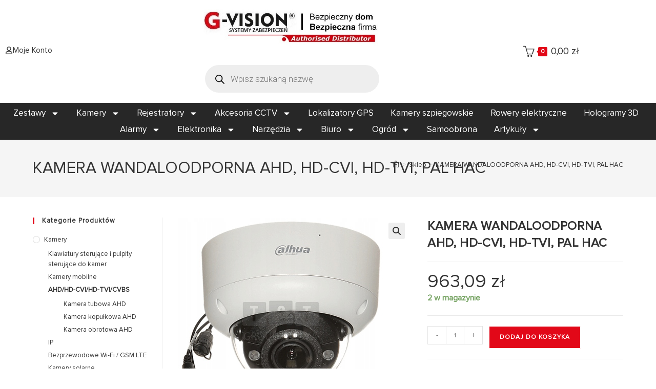

--- FILE ---
content_type: text/html; charset=UTF-8
request_url: https://g-vision.pl/produkt/kamera-wandaloodporna-ahd-hd-cvi-hd-tvi-pal-hac-4/
body_size: 187749
content:
<!DOCTYPE html>
<html class="html" lang="pl-PL">
<head>
	<meta charset="UTF-8">
	<link rel="profile" href="https://gmpg.org/xfn/11">

	<link rel="dns-prefetch" href="//cdn.hu-manity.co" />
		<!-- Cookie Compliance -->
		<script type="text/javascript">var huOptions = {"appID":"g-visionpl-067e2a3","currentLanguage":"pl","blocking":false,"globalCookie":false,"isAdmin":false,"privacyConsent":true,"forms":[]};</script>
		<script type="text/javascript" src="https://cdn.hu-manity.co/hu-banner.min.js"></script><title>KAMERA WANDALOODPORNA AHD, HD-CVI, HD-TVI, PAL HAC &#8211; G-VISION</title>
<meta name='robots' content='max-image-preview:large' />

<!-- Google Tag Manager for WordPress by gtm4wp.com -->
<script data-cfasync="false" data-pagespeed-no-defer>
	var gtm4wp_datalayer_name = "dataLayer";
	var dataLayer = dataLayer || [];
	const gtm4wp_use_sku_instead = 0;
	const gtm4wp_currency = 'PLN';
	const gtm4wp_product_per_impression = 10;
	const gtm4wp_clear_ecommerce = false;
	const gtm4wp_datalayer_max_timeout = 2000;
</script>
<!-- End Google Tag Manager for WordPress by gtm4wp.com --><meta name="viewport" content="width=device-width, initial-scale=1"><script>window._wca = window._wca || [];</script>
<link rel='dns-prefetch' href='//stats.wp.com' />
<link rel="alternate" type="application/rss+xml" title="G-VISION &raquo; Kanał z wpisami" href="https://g-vision.pl/feed/" />
<link rel="alternate" type="application/rss+xml" title="G-VISION &raquo; Kanał z komentarzami" href="https://g-vision.pl/comments/feed/" />
<link rel="alternate" type="application/rss+xml" title="G-VISION &raquo; KAMERA WANDALOODPORNA AHD, HD-CVI, HD-TVI, PAL HAC Kanał z komentarzami" href="https://g-vision.pl/produkt/kamera-wandaloodporna-ahd-hd-cvi-hd-tvi-pal-hac-4/feed/" />
<link rel="alternate" title="oEmbed (JSON)" type="application/json+oembed" href="https://g-vision.pl/wp-json/oembed/1.0/embed?url=https%3A%2F%2Fg-vision.pl%2Fprodukt%2Fkamera-wandaloodporna-ahd-hd-cvi-hd-tvi-pal-hac-4%2F" />
<link rel="alternate" title="oEmbed (XML)" type="text/xml+oembed" href="https://g-vision.pl/wp-json/oembed/1.0/embed?url=https%3A%2F%2Fg-vision.pl%2Fprodukt%2Fkamera-wandaloodporna-ahd-hd-cvi-hd-tvi-pal-hac-4%2F&#038;format=xml" />
<style id='wp-img-auto-sizes-contain-inline-css'>
img:is([sizes=auto i],[sizes^="auto," i]){contain-intrinsic-size:3000px 1500px}
/*# sourceURL=wp-img-auto-sizes-contain-inline-css */
</style>
<style id='wp-emoji-styles-inline-css'>

	img.wp-smiley, img.emoji {
		display: inline !important;
		border: none !important;
		box-shadow: none !important;
		height: 1em !important;
		width: 1em !important;
		margin: 0 0.07em !important;
		vertical-align: -0.1em !important;
		background: none !important;
		padding: 0 !important;
	}
/*# sourceURL=wp-emoji-styles-inline-css */
</style>
<link rel='stylesheet' id='wp-block-library-css' href='https://g-vision.pl/wp-includes/css/dist/block-library/style.min.css?ver=6.9' media='all' />
<style id='wp-block-library-theme-inline-css'>
.wp-block-audio :where(figcaption){color:#555;font-size:13px;text-align:center}.is-dark-theme .wp-block-audio :where(figcaption){color:#ffffffa6}.wp-block-audio{margin:0 0 1em}.wp-block-code{border:1px solid #ccc;border-radius:4px;font-family:Menlo,Consolas,monaco,monospace;padding:.8em 1em}.wp-block-embed :where(figcaption){color:#555;font-size:13px;text-align:center}.is-dark-theme .wp-block-embed :where(figcaption){color:#ffffffa6}.wp-block-embed{margin:0 0 1em}.blocks-gallery-caption{color:#555;font-size:13px;text-align:center}.is-dark-theme .blocks-gallery-caption{color:#ffffffa6}:root :where(.wp-block-image figcaption){color:#555;font-size:13px;text-align:center}.is-dark-theme :root :where(.wp-block-image figcaption){color:#ffffffa6}.wp-block-image{margin:0 0 1em}.wp-block-pullquote{border-bottom:4px solid;border-top:4px solid;color:currentColor;margin-bottom:1.75em}.wp-block-pullquote :where(cite),.wp-block-pullquote :where(footer),.wp-block-pullquote__citation{color:currentColor;font-size:.8125em;font-style:normal;text-transform:uppercase}.wp-block-quote{border-left:.25em solid;margin:0 0 1.75em;padding-left:1em}.wp-block-quote cite,.wp-block-quote footer{color:currentColor;font-size:.8125em;font-style:normal;position:relative}.wp-block-quote:where(.has-text-align-right){border-left:none;border-right:.25em solid;padding-left:0;padding-right:1em}.wp-block-quote:where(.has-text-align-center){border:none;padding-left:0}.wp-block-quote.is-large,.wp-block-quote.is-style-large,.wp-block-quote:where(.is-style-plain){border:none}.wp-block-search .wp-block-search__label{font-weight:700}.wp-block-search__button{border:1px solid #ccc;padding:.375em .625em}:where(.wp-block-group.has-background){padding:1.25em 2.375em}.wp-block-separator.has-css-opacity{opacity:.4}.wp-block-separator{border:none;border-bottom:2px solid;margin-left:auto;margin-right:auto}.wp-block-separator.has-alpha-channel-opacity{opacity:1}.wp-block-separator:not(.is-style-wide):not(.is-style-dots){width:100px}.wp-block-separator.has-background:not(.is-style-dots){border-bottom:none;height:1px}.wp-block-separator.has-background:not(.is-style-wide):not(.is-style-dots){height:2px}.wp-block-table{margin:0 0 1em}.wp-block-table td,.wp-block-table th{word-break:normal}.wp-block-table :where(figcaption){color:#555;font-size:13px;text-align:center}.is-dark-theme .wp-block-table :where(figcaption){color:#ffffffa6}.wp-block-video :where(figcaption){color:#555;font-size:13px;text-align:center}.is-dark-theme .wp-block-video :where(figcaption){color:#ffffffa6}.wp-block-video{margin:0 0 1em}:root :where(.wp-block-template-part.has-background){margin-bottom:0;margin-top:0;padding:1.25em 2.375em}
/*# sourceURL=/wp-includes/css/dist/block-library/theme.min.css */
</style>
<style id='classic-theme-styles-inline-css'>
/*! This file is auto-generated */
.wp-block-button__link{color:#fff;background-color:#32373c;border-radius:9999px;box-shadow:none;text-decoration:none;padding:calc(.667em + 2px) calc(1.333em + 2px);font-size:1.125em}.wp-block-file__button{background:#32373c;color:#fff;text-decoration:none}
/*# sourceURL=/wp-includes/css/classic-themes.min.css */
</style>
<link rel='stylesheet' id='mediaelement-css' href='https://g-vision.pl/wp-includes/js/mediaelement/mediaelementplayer-legacy.min.css?ver=4.2.17' media='all' />
<link rel='stylesheet' id='wp-mediaelement-css' href='https://g-vision.pl/wp-includes/js/mediaelement/wp-mediaelement.min.css?ver=6.9' media='all' />
<style id='jetpack-sharing-buttons-style-inline-css'>
.jetpack-sharing-buttons__services-list{display:flex;flex-direction:row;flex-wrap:wrap;gap:0;list-style-type:none;margin:5px;padding:0}.jetpack-sharing-buttons__services-list.has-small-icon-size{font-size:12px}.jetpack-sharing-buttons__services-list.has-normal-icon-size{font-size:16px}.jetpack-sharing-buttons__services-list.has-large-icon-size{font-size:24px}.jetpack-sharing-buttons__services-list.has-huge-icon-size{font-size:36px}@media print{.jetpack-sharing-buttons__services-list{display:none!important}}.editor-styles-wrapper .wp-block-jetpack-sharing-buttons{gap:0;padding-inline-start:0}ul.jetpack-sharing-buttons__services-list.has-background{padding:1.25em 2.375em}
/*# sourceURL=https://g-vision.pl/wp-content/plugins/jetpack/_inc/blocks/sharing-buttons/view.css */
</style>
<link rel='stylesheet' id='affiliates-css' href='https://g-vision.pl/wp-content/plugins/affiliates/css/affiliates.css?ver=5.4.1' media='all' />
<link rel='stylesheet' id='affiliates-fields-css' href='https://g-vision.pl/wp-content/plugins/affiliates/css/affiliates-fields.css?ver=5.4.1' media='all' />
<style id='global-styles-inline-css'>
:root{--wp--preset--aspect-ratio--square: 1;--wp--preset--aspect-ratio--4-3: 4/3;--wp--preset--aspect-ratio--3-4: 3/4;--wp--preset--aspect-ratio--3-2: 3/2;--wp--preset--aspect-ratio--2-3: 2/3;--wp--preset--aspect-ratio--16-9: 16/9;--wp--preset--aspect-ratio--9-16: 9/16;--wp--preset--color--black: #000000;--wp--preset--color--cyan-bluish-gray: #abb8c3;--wp--preset--color--white: #ffffff;--wp--preset--color--pale-pink: #f78da7;--wp--preset--color--vivid-red: #cf2e2e;--wp--preset--color--luminous-vivid-orange: #ff6900;--wp--preset--color--luminous-vivid-amber: #fcb900;--wp--preset--color--light-green-cyan: #7bdcb5;--wp--preset--color--vivid-green-cyan: #00d084;--wp--preset--color--pale-cyan-blue: #8ed1fc;--wp--preset--color--vivid-cyan-blue: #0693e3;--wp--preset--color--vivid-purple: #9b51e0;--wp--preset--gradient--vivid-cyan-blue-to-vivid-purple: linear-gradient(135deg,rgb(6,147,227) 0%,rgb(155,81,224) 100%);--wp--preset--gradient--light-green-cyan-to-vivid-green-cyan: linear-gradient(135deg,rgb(122,220,180) 0%,rgb(0,208,130) 100%);--wp--preset--gradient--luminous-vivid-amber-to-luminous-vivid-orange: linear-gradient(135deg,rgb(252,185,0) 0%,rgb(255,105,0) 100%);--wp--preset--gradient--luminous-vivid-orange-to-vivid-red: linear-gradient(135deg,rgb(255,105,0) 0%,rgb(207,46,46) 100%);--wp--preset--gradient--very-light-gray-to-cyan-bluish-gray: linear-gradient(135deg,rgb(238,238,238) 0%,rgb(169,184,195) 100%);--wp--preset--gradient--cool-to-warm-spectrum: linear-gradient(135deg,rgb(74,234,220) 0%,rgb(151,120,209) 20%,rgb(207,42,186) 40%,rgb(238,44,130) 60%,rgb(251,105,98) 80%,rgb(254,248,76) 100%);--wp--preset--gradient--blush-light-purple: linear-gradient(135deg,rgb(255,206,236) 0%,rgb(152,150,240) 100%);--wp--preset--gradient--blush-bordeaux: linear-gradient(135deg,rgb(254,205,165) 0%,rgb(254,45,45) 50%,rgb(107,0,62) 100%);--wp--preset--gradient--luminous-dusk: linear-gradient(135deg,rgb(255,203,112) 0%,rgb(199,81,192) 50%,rgb(65,88,208) 100%);--wp--preset--gradient--pale-ocean: linear-gradient(135deg,rgb(255,245,203) 0%,rgb(182,227,212) 50%,rgb(51,167,181) 100%);--wp--preset--gradient--electric-grass: linear-gradient(135deg,rgb(202,248,128) 0%,rgb(113,206,126) 100%);--wp--preset--gradient--midnight: linear-gradient(135deg,rgb(2,3,129) 0%,rgb(40,116,252) 100%);--wp--preset--font-size--small: 13px;--wp--preset--font-size--medium: 20px;--wp--preset--font-size--large: 36px;--wp--preset--font-size--x-large: 42px;--wp--preset--spacing--20: 0.44rem;--wp--preset--spacing--30: 0.67rem;--wp--preset--spacing--40: 1rem;--wp--preset--spacing--50: 1.5rem;--wp--preset--spacing--60: 2.25rem;--wp--preset--spacing--70: 3.38rem;--wp--preset--spacing--80: 5.06rem;--wp--preset--shadow--natural: 6px 6px 9px rgba(0, 0, 0, 0.2);--wp--preset--shadow--deep: 12px 12px 50px rgba(0, 0, 0, 0.4);--wp--preset--shadow--sharp: 6px 6px 0px rgba(0, 0, 0, 0.2);--wp--preset--shadow--outlined: 6px 6px 0px -3px rgb(255, 255, 255), 6px 6px rgb(0, 0, 0);--wp--preset--shadow--crisp: 6px 6px 0px rgb(0, 0, 0);}:where(.is-layout-flex){gap: 0.5em;}:where(.is-layout-grid){gap: 0.5em;}body .is-layout-flex{display: flex;}.is-layout-flex{flex-wrap: wrap;align-items: center;}.is-layout-flex > :is(*, div){margin: 0;}body .is-layout-grid{display: grid;}.is-layout-grid > :is(*, div){margin: 0;}:where(.wp-block-columns.is-layout-flex){gap: 2em;}:where(.wp-block-columns.is-layout-grid){gap: 2em;}:where(.wp-block-post-template.is-layout-flex){gap: 1.25em;}:where(.wp-block-post-template.is-layout-grid){gap: 1.25em;}.has-black-color{color: var(--wp--preset--color--black) !important;}.has-cyan-bluish-gray-color{color: var(--wp--preset--color--cyan-bluish-gray) !important;}.has-white-color{color: var(--wp--preset--color--white) !important;}.has-pale-pink-color{color: var(--wp--preset--color--pale-pink) !important;}.has-vivid-red-color{color: var(--wp--preset--color--vivid-red) !important;}.has-luminous-vivid-orange-color{color: var(--wp--preset--color--luminous-vivid-orange) !important;}.has-luminous-vivid-amber-color{color: var(--wp--preset--color--luminous-vivid-amber) !important;}.has-light-green-cyan-color{color: var(--wp--preset--color--light-green-cyan) !important;}.has-vivid-green-cyan-color{color: var(--wp--preset--color--vivid-green-cyan) !important;}.has-pale-cyan-blue-color{color: var(--wp--preset--color--pale-cyan-blue) !important;}.has-vivid-cyan-blue-color{color: var(--wp--preset--color--vivid-cyan-blue) !important;}.has-vivid-purple-color{color: var(--wp--preset--color--vivid-purple) !important;}.has-black-background-color{background-color: var(--wp--preset--color--black) !important;}.has-cyan-bluish-gray-background-color{background-color: var(--wp--preset--color--cyan-bluish-gray) !important;}.has-white-background-color{background-color: var(--wp--preset--color--white) !important;}.has-pale-pink-background-color{background-color: var(--wp--preset--color--pale-pink) !important;}.has-vivid-red-background-color{background-color: var(--wp--preset--color--vivid-red) !important;}.has-luminous-vivid-orange-background-color{background-color: var(--wp--preset--color--luminous-vivid-orange) !important;}.has-luminous-vivid-amber-background-color{background-color: var(--wp--preset--color--luminous-vivid-amber) !important;}.has-light-green-cyan-background-color{background-color: var(--wp--preset--color--light-green-cyan) !important;}.has-vivid-green-cyan-background-color{background-color: var(--wp--preset--color--vivid-green-cyan) !important;}.has-pale-cyan-blue-background-color{background-color: var(--wp--preset--color--pale-cyan-blue) !important;}.has-vivid-cyan-blue-background-color{background-color: var(--wp--preset--color--vivid-cyan-blue) !important;}.has-vivid-purple-background-color{background-color: var(--wp--preset--color--vivid-purple) !important;}.has-black-border-color{border-color: var(--wp--preset--color--black) !important;}.has-cyan-bluish-gray-border-color{border-color: var(--wp--preset--color--cyan-bluish-gray) !important;}.has-white-border-color{border-color: var(--wp--preset--color--white) !important;}.has-pale-pink-border-color{border-color: var(--wp--preset--color--pale-pink) !important;}.has-vivid-red-border-color{border-color: var(--wp--preset--color--vivid-red) !important;}.has-luminous-vivid-orange-border-color{border-color: var(--wp--preset--color--luminous-vivid-orange) !important;}.has-luminous-vivid-amber-border-color{border-color: var(--wp--preset--color--luminous-vivid-amber) !important;}.has-light-green-cyan-border-color{border-color: var(--wp--preset--color--light-green-cyan) !important;}.has-vivid-green-cyan-border-color{border-color: var(--wp--preset--color--vivid-green-cyan) !important;}.has-pale-cyan-blue-border-color{border-color: var(--wp--preset--color--pale-cyan-blue) !important;}.has-vivid-cyan-blue-border-color{border-color: var(--wp--preset--color--vivid-cyan-blue) !important;}.has-vivid-purple-border-color{border-color: var(--wp--preset--color--vivid-purple) !important;}.has-vivid-cyan-blue-to-vivid-purple-gradient-background{background: var(--wp--preset--gradient--vivid-cyan-blue-to-vivid-purple) !important;}.has-light-green-cyan-to-vivid-green-cyan-gradient-background{background: var(--wp--preset--gradient--light-green-cyan-to-vivid-green-cyan) !important;}.has-luminous-vivid-amber-to-luminous-vivid-orange-gradient-background{background: var(--wp--preset--gradient--luminous-vivid-amber-to-luminous-vivid-orange) !important;}.has-luminous-vivid-orange-to-vivid-red-gradient-background{background: var(--wp--preset--gradient--luminous-vivid-orange-to-vivid-red) !important;}.has-very-light-gray-to-cyan-bluish-gray-gradient-background{background: var(--wp--preset--gradient--very-light-gray-to-cyan-bluish-gray) !important;}.has-cool-to-warm-spectrum-gradient-background{background: var(--wp--preset--gradient--cool-to-warm-spectrum) !important;}.has-blush-light-purple-gradient-background{background: var(--wp--preset--gradient--blush-light-purple) !important;}.has-blush-bordeaux-gradient-background{background: var(--wp--preset--gradient--blush-bordeaux) !important;}.has-luminous-dusk-gradient-background{background: var(--wp--preset--gradient--luminous-dusk) !important;}.has-pale-ocean-gradient-background{background: var(--wp--preset--gradient--pale-ocean) !important;}.has-electric-grass-gradient-background{background: var(--wp--preset--gradient--electric-grass) !important;}.has-midnight-gradient-background{background: var(--wp--preset--gradient--midnight) !important;}.has-small-font-size{font-size: var(--wp--preset--font-size--small) !important;}.has-medium-font-size{font-size: var(--wp--preset--font-size--medium) !important;}.has-large-font-size{font-size: var(--wp--preset--font-size--large) !important;}.has-x-large-font-size{font-size: var(--wp--preset--font-size--x-large) !important;}
:where(.wp-block-post-template.is-layout-flex){gap: 1.25em;}:where(.wp-block-post-template.is-layout-grid){gap: 1.25em;}
:where(.wp-block-term-template.is-layout-flex){gap: 1.25em;}:where(.wp-block-term-template.is-layout-grid){gap: 1.25em;}
:where(.wp-block-columns.is-layout-flex){gap: 2em;}:where(.wp-block-columns.is-layout-grid){gap: 2em;}
:root :where(.wp-block-pullquote){font-size: 1.5em;line-height: 1.6;}
/*# sourceURL=global-styles-inline-css */
</style>
<link rel='stylesheet' id='uaf_client_css-css' href='https://g-vision.pl/wp-content/uploads/useanyfont/uaf.css?ver=1764322440' media='all' />
<link rel='stylesheet' id='photoswipe-css' href='https://g-vision.pl/wp-content/plugins/woocommerce/assets/css/photoswipe/photoswipe.min.css?ver=10.3.7' media='all' />
<link rel='stylesheet' id='photoswipe-default-skin-css' href='https://g-vision.pl/wp-content/plugins/woocommerce/assets/css/photoswipe/default-skin/default-skin.min.css?ver=10.3.7' media='all' />
<style id='woocommerce-inline-inline-css'>
.woocommerce form .form-row .required { visibility: visible; }
/*# sourceURL=woocommerce-inline-inline-css */
</style>
<link rel='stylesheet' id='brands-styles-css' href='https://g-vision.pl/wp-content/plugins/woocommerce/assets/css/brands.css?ver=10.3.7' media='all' />
<link rel='stylesheet' id='dgwt-wcas-style-css' href='https://g-vision.pl/wp-content/plugins/ajax-search-for-woocommerce/assets/css/style.min.css?ver=1.32.2' media='all' />
<link rel='stylesheet' id='elementor-frontend-css' href='https://g-vision.pl/wp-content/plugins/elementor/assets/css/frontend.min.css?ver=3.34.2' media='all' />
<link rel='stylesheet' id='elementor-post-2383-css' href='https://g-vision.pl/wp-content/uploads/elementor/css/post-2383.css?ver=1768988092' media='all' />
<link rel='stylesheet' id='oceanwp-woo-mini-cart-css' href='https://g-vision.pl/wp-content/themes/oceanwp/assets/css/woo/woo-mini-cart.min.css?ver=6.9' media='all' />
<link rel='stylesheet' id='font-awesome-css' href='https://g-vision.pl/wp-content/themes/oceanwp/assets/fonts/fontawesome/css/all.min.css?ver=6.4.2' media='all' />
<link rel='stylesheet' id='simple-line-icons-css' href='https://g-vision.pl/wp-content/themes/oceanwp/assets/css/third/simple-line-icons.min.css?ver=2.4.0' media='all' />
<link rel='stylesheet' id='oceanwp-style-css' href='https://g-vision.pl/wp-content/themes/oceanwp/assets/css/style.min.css?ver=4.0.2' media='all' />
<link rel='stylesheet' id='widget-heading-css' href='https://g-vision.pl/wp-content/plugins/elementor/assets/css/widget-heading.min.css?ver=3.34.2' media='all' />
<link rel='stylesheet' id='widget-divider-css' href='https://g-vision.pl/wp-content/plugins/elementor/assets/css/widget-divider.min.css?ver=3.34.2' media='all' />
<link rel='stylesheet' id='widget-icon-list-css' href='https://g-vision.pl/wp-content/plugins/elementor/assets/css/widget-icon-list.min.css?ver=3.34.2' media='all' />
<link rel='stylesheet' id='elementor-post-11-css' href='https://g-vision.pl/wp-content/uploads/elementor/css/post-11.css?ver=1768988092' media='all' />
<link rel='stylesheet' id='wb-slick-library-css' href='https://g-vision.pl/wp-content/plugins/ecommerce-product-carousel-slider-for-elementor//assets/vendors/slick/slick.css?ver=1.0.0' media='all' />
<link rel='stylesheet' id='wb-slick-theme-css' href='https://g-vision.pl/wp-content/plugins/ecommerce-product-carousel-slider-for-elementor//assets/vendors/slick/slick-theme.css?ver=1.0.0' media='all' />
<link rel='stylesheet' id='wpce-style-css' href='https://g-vision.pl/wp-content/plugins/ecommerce-product-carousel-slider-for-elementor//assets/css/style.css?ver=1.0.0' media='all' />
<link rel='stylesheet' id='elementor-post-15715-css' href='https://g-vision.pl/wp-content/uploads/elementor/css/post-15715.css?ver=1768988092' media='all' />
<link rel='stylesheet' id='inpostpay-thank-you-css' href='https://g-vision.pl/wp-content/plugins/inpost-pay/src/../assets/css/thank-you.css?ver=2.0.5' media='all' />
<link rel='stylesheet' id='inpostpay-ippfront-css' href='https://g-vision.pl/wp-content/plugins/inpost-pay/src/../assets/css/ippfront.css?ver=2.0.5' media='all' />
<link rel='stylesheet' id='oceanwp-woocommerce-css' href='https://g-vision.pl/wp-content/themes/oceanwp/assets/css/woo/woocommerce.min.css?ver=6.9' media='all' />
<link rel='stylesheet' id='oceanwp-woo-star-font-css' href='https://g-vision.pl/wp-content/themes/oceanwp/assets/css/woo/woo-star-font.min.css?ver=6.9' media='all' />
<link rel='stylesheet' id='oe-widgets-style-css' href='https://g-vision.pl/wp-content/plugins/ocean-extra/assets/css/widgets.css?ver=6.9' media='all' />
<link rel='stylesheet' id='elementor-gf-roboto-css' href='https://fonts.googleapis.com/css?family=Roboto:100,100italic,200,200italic,300,300italic,400,400italic,500,500italic,600,600italic,700,700italic,800,800italic,900,900italic&#038;display=auto&#038;subset=latin-ext' media='all' />
<link rel='stylesheet' id='elementor-gf-robotoslab-css' href='https://fonts.googleapis.com/css?family=Roboto+Slab:100,100italic,200,200italic,300,300italic,400,400italic,500,500italic,600,600italic,700,700italic,800,800italic,900,900italic&#038;display=auto&#038;subset=latin-ext' media='all' />
<script src="https://g-vision.pl/wp-includes/js/jquery/jquery.min.js?ver=3.7.1" id="jquery-core-js"></script>
<script src="https://g-vision.pl/wp-includes/js/jquery/jquery-migrate.min.js?ver=3.4.1" id="jquery-migrate-js"></script>
<script src="https://g-vision.pl/wp-content/plugins/woocommerce/assets/js/jquery-blockui/jquery.blockUI.min.js?ver=2.7.0-wc.10.3.7" id="wc-jquery-blockui-js" data-wp-strategy="defer"></script>
<script src="https://g-vision.pl/wp-content/plugins/woocommerce/assets/js/js-cookie/js.cookie.min.js?ver=2.1.4-wc.10.3.7" id="wc-js-cookie-js" data-wp-strategy="defer"></script>
<script id="woocommerce-js-extra">
var woocommerce_params = {"ajax_url":"/wp-admin/admin-ajax.php","wc_ajax_url":"/?wc-ajax=%%endpoint%%","i18n_password_show":"Poka\u017c has\u0142o","i18n_password_hide":"Ukryj has\u0142o"};
//# sourceURL=woocommerce-js-extra
</script>
<script src="https://g-vision.pl/wp-content/plugins/woocommerce/assets/js/frontend/woocommerce.min.js?ver=10.3.7" id="woocommerce-js" data-wp-strategy="defer"></script>
<script id="wc-country-select-js-extra">
var wc_country_select_params = {"countries":"{\"PL\":[]}","i18n_select_state_text":"Wybierz opcj\u0119\u2026","i18n_no_matches":"Brak pasuj\u0105cych wynik\u00f3w","i18n_ajax_error":"Wczytywanie zako\u0144czone niepowodzeniem","i18n_input_too_short_1":"Wpisz 1 lub wi\u0119cej znak\u00f3w","i18n_input_too_short_n":"Wpisz %qty% lub wi\u0119cej znak\u00f3w","i18n_input_too_long_1":"Prosz\u0119 usun\u0105\u0107 jeden znak","i18n_input_too_long_n":"Usu\u0144 %qty% znak\u00f3w","i18n_selection_too_long_1":"Mo\u017cna wybra\u0107 tylko jeden element","i18n_selection_too_long_n":"Mo\u017cesz wybra\u0107 tylko %qty% rzeczy","i18n_load_more":"Trwa wczytywanie wynik\u00f3w\u2026","i18n_searching":"Szukam\u2026"};
//# sourceURL=wc-country-select-js-extra
</script>
<script src="https://g-vision.pl/wp-content/plugins/woocommerce/assets/js/frontend/country-select.min.js?ver=10.3.7" id="wc-country-select-js" data-wp-strategy="defer"></script>
<script id="wc-address-i18n-js-extra">
var wc_address_i18n_params = {"locale":"{\"PL\":{\"postcode\":[],\"state\":{\"required\":false,\"hidden\":true}},\"default\":{\"first_name\":{\"required\":true,\"class\":[\"form-row-first\"],\"autocomplete\":\"given-name\"},\"last_name\":{\"required\":true,\"class\":[\"form-row-last\"],\"autocomplete\":\"family-name\"},\"company\":{\"class\":[\"form-row-wide\"],\"autocomplete\":\"organization\",\"required\":false},\"country\":{\"type\":\"country\",\"required\":true,\"class\":[\"form-row-wide\",\"address-field\",\"update_totals_on_change\"],\"autocomplete\":\"country\"},\"address_1\":{\"required\":true,\"class\":[\"form-row-wide\",\"address-field\"],\"autocomplete\":\"address-line1\"},\"city\":{\"required\":true,\"class\":[\"form-row-wide\",\"address-field\"],\"autocomplete\":\"address-level2\"},\"state\":{\"type\":\"state\",\"required\":true,\"class\":[\"form-row-wide\",\"address-field\"],\"validate\":[\"state\"],\"autocomplete\":\"address-level1\"},\"postcode\":{\"required\":true,\"class\":[\"form-row-wide\",\"address-field\"],\"validate\":[\"postcode\"],\"autocomplete\":\"postal-code\"}}}","locale_fields":"{\"address_1\":\"#billing_address_1_field, #shipping_address_1_field\",\"address_2\":\"#billing_address_2_field, #shipping_address_2_field\",\"state\":\"#billing_state_field, #shipping_state_field, #calc_shipping_state_field\",\"postcode\":\"#billing_postcode_field, #shipping_postcode_field, #calc_shipping_postcode_field\",\"city\":\"#billing_city_field, #shipping_city_field, #calc_shipping_city_field\"}","i18n_required_text":"wymagane","i18n_optional_text":"opcjonalne"};
//# sourceURL=wc-address-i18n-js-extra
</script>
<script src="https://g-vision.pl/wp-content/plugins/woocommerce/assets/js/frontend/address-i18n.min.js?ver=10.3.7" id="wc-address-i18n-js" data-wp-strategy="defer"></script>
<script id="wc-add-to-cart-js-extra">
var wc_add_to_cart_params = {"ajax_url":"/wp-admin/admin-ajax.php","wc_ajax_url":"/?wc-ajax=%%endpoint%%","i18n_view_cart":"Zobacz koszyk","cart_url":"https://g-vision.pl/koszyk/","is_cart":"","cart_redirect_after_add":"no"};
//# sourceURL=wc-add-to-cart-js-extra
</script>
<script src="https://g-vision.pl/wp-content/plugins/woocommerce/assets/js/frontend/add-to-cart.min.js?ver=10.3.7" id="wc-add-to-cart-js" defer data-wp-strategy="defer"></script>
<script src="https://g-vision.pl/wp-content/plugins/woocommerce/assets/js/zoom/jquery.zoom.min.js?ver=1.7.21-wc.10.3.7" id="wc-zoom-js" defer data-wp-strategy="defer"></script>
<script src="https://g-vision.pl/wp-content/plugins/woocommerce/assets/js/flexslider/jquery.flexslider.min.js?ver=2.7.2-wc.10.3.7" id="wc-flexslider-js" defer data-wp-strategy="defer"></script>
<script src="https://g-vision.pl/wp-content/plugins/woocommerce/assets/js/photoswipe/photoswipe.min.js?ver=4.1.1-wc.10.3.7" id="wc-photoswipe-js" defer data-wp-strategy="defer"></script>
<script src="https://g-vision.pl/wp-content/plugins/woocommerce/assets/js/photoswipe/photoswipe-ui-default.min.js?ver=4.1.1-wc.10.3.7" id="wc-photoswipe-ui-default-js" defer data-wp-strategy="defer"></script>
<script id="wc-single-product-js-extra">
var wc_single_product_params = {"i18n_required_rating_text":"Prosz\u0119 wybra\u0107 ocen\u0119","i18n_rating_options":["1 z 5 gwiazdek","2 z 5 gwiazdek","3 z 5 gwiazdek","4 z 5 gwiazdek","5 z 5 gwiazdek"],"i18n_product_gallery_trigger_text":"Wy\u015bwietl pe\u0142noekranow\u0105 galeri\u0119 obrazk\u00f3w","review_rating_required":"yes","flexslider":{"rtl":false,"animation":"slide","smoothHeight":true,"directionNav":false,"controlNav":"thumbnails","slideshow":false,"animationSpeed":500,"animationLoop":false,"allowOneSlide":false},"zoom_enabled":"1","zoom_options":[],"photoswipe_enabled":"1","photoswipe_options":{"shareEl":false,"closeOnScroll":false,"history":false,"hideAnimationDuration":0,"showAnimationDuration":0},"flexslider_enabled":"1"};
//# sourceURL=wc-single-product-js-extra
</script>
<script src="https://g-vision.pl/wp-content/plugins/woocommerce/assets/js/frontend/single-product.min.js?ver=10.3.7" id="wc-single-product-js" defer data-wp-strategy="defer"></script>
<script id="WCPAY_ASSETS-js-extra">
var wcpayAssets = {"url":"https://g-vision.pl/wp-content/plugins/woocommerce-payments/dist/"};
//# sourceURL=WCPAY_ASSETS-js-extra
</script>
<script src="https://stats.wp.com/s-202604.js" id="woocommerce-analytics-js" defer data-wp-strategy="defer"></script>
<script id="wc-cart-fragments-js-extra">
var wc_cart_fragments_params = {"ajax_url":"/wp-admin/admin-ajax.php","wc_ajax_url":"/?wc-ajax=%%endpoint%%","cart_hash_key":"wc_cart_hash_4e2a1f51967ccd5ff6e389dbea73868a","fragment_name":"wc_fragments_4e2a1f51967ccd5ff6e389dbea73868a","request_timeout":"5000"};
//# sourceURL=wc-cart-fragments-js-extra
</script>
<script src="https://g-vision.pl/wp-content/plugins/woocommerce/assets/js/frontend/cart-fragments.min.js?ver=10.3.7" id="wc-cart-fragments-js" defer data-wp-strategy="defer"></script>
<link rel="https://api.w.org/" href="https://g-vision.pl/wp-json/" /><link rel="alternate" title="JSON" type="application/json" href="https://g-vision.pl/wp-json/wp/v2/product/455172" /><link rel="EditURI" type="application/rsd+xml" title="RSD" href="https://g-vision.pl/xmlrpc.php?rsd" />
<meta name="generator" content="WordPress 6.9" />
<meta name="generator" content="WooCommerce 10.3.7" />
<link rel="canonical" href="https://g-vision.pl/produkt/kamera-wandaloodporna-ahd-hd-cvi-hd-tvi-pal-hac-4/" />
<link rel='shortlink' href='https://g-vision.pl/?p=455172' />
	<style>img#wpstats{display:none}</style>
		
<!-- Google Tag Manager for WordPress by gtm4wp.com -->
<!-- GTM Container placement set to footer -->
<script data-cfasync="false" data-pagespeed-no-defer>
	var dataLayer_content = {"pagePostType":"product","pagePostType2":"single-product","pagePostAuthor":"Radosław Kłos","productRatingCounts":[],"productAverageRating":0,"productReviewCount":0,"productType":"simple","productIsVariable":0};
	dataLayer.push( dataLayer_content );
</script>
<script data-cfasync="false" data-pagespeed-no-defer>
(function(w,d,s,l,i){w[l]=w[l]||[];w[l].push({'gtm.start':
new Date().getTime(),event:'gtm.js'});var f=d.getElementsByTagName(s)[0],
j=d.createElement(s),dl=l!='dataLayer'?'&l='+l:'';j.async=true;j.src=
'//www.googletagmanager.com/gtm.js?id='+i+dl;f.parentNode.insertBefore(j,f);
})(window,document,'script','dataLayer','GTM-KRQT27D3');
</script>
<!-- End Google Tag Manager for WordPress by gtm4wp.com -->		<style>
			.dgwt-wcas-ico-magnifier,.dgwt-wcas-ico-magnifier-handler{max-width:20px}.dgwt-wcas-search-wrapp{max-width:600px}		</style>
			<noscript><style>.woocommerce-product-gallery{ opacity: 1 !important; }</style></noscript>
	<meta name="generator" content="Elementor 3.34.2; features: e_font_icon_svg, additional_custom_breakpoints; settings: css_print_method-external, google_font-enabled, font_display-auto">
<style>.recentcomments a{display:inline !important;padding:0 !important;margin:0 !important;}</style>			<style>
				.e-con.e-parent:nth-of-type(n+4):not(.e-lazyloaded):not(.e-no-lazyload),
				.e-con.e-parent:nth-of-type(n+4):not(.e-lazyloaded):not(.e-no-lazyload) * {
					background-image: none !important;
				}
				@media screen and (max-height: 1024px) {
					.e-con.e-parent:nth-of-type(n+3):not(.e-lazyloaded):not(.e-no-lazyload),
					.e-con.e-parent:nth-of-type(n+3):not(.e-lazyloaded):not(.e-no-lazyload) * {
						background-image: none !important;
					}
				}
				@media screen and (max-height: 640px) {
					.e-con.e-parent:nth-of-type(n+2):not(.e-lazyloaded):not(.e-no-lazyload),
					.e-con.e-parent:nth-of-type(n+2):not(.e-lazyloaded):not(.e-no-lazyload) * {
						background-image: none !important;
					}
				}
			</style>
					<style id="wp-custom-css">
			h1,h2,h3,h4,h5,h6{margin-bottom:10px}.button.product_type_simple.add_to_cart_button.ajax_add_to_cart{padding:6px 10px 6px 10px !important;background-color:#e20818 !important;color:#fff !important;font-weight:400 !important;border-style:solid !important;border-width:0 !important;border-radius:0 !important}.button.product_type_simple.add_to_cart_button.ajax_add_to_cart:hover{padding:6px 10px 6px 10px !important;background-color:#AB000D !important;color:#fff !important;font-weight:400 !important;border-style:solid !important;border-width:0 !important;border-radius:0 !important}.woocommerce ul.products li.product .product-inner .added_to_cart{padding:6px 10px 6px 10px !important;background-color:#e20818 !important;color:#fff !important;font-weight:400 !important;border-style:solid !important;border-width:2px !important;border-radius:1px !important}.woocommerce ul.products li.product .product-inner .added_to_cart:hover{background-color:#AB000D !important;color:#fff !important;font-weight:400 !important;border-style:solid !important;border-width:2px !important;border-radius:1px !important}dfn,cite,em,i{font-style:normal}.oew-cart-footer-buttons .oew-cart-checkout{background-color:#e20818 !important}.oew-cart-dropdown .oew-cart-products li{padding:10px !important}.page-numbers.current{background-color:#E20818;color:#fff !important}.page-numbers.current:hover{background-color:#C8000F;color:#fff !important}.cn-button.bootstrap{background-color:#e20818}		</style>
		<!-- OceanWP CSS -->
<style type="text/css">
/* Colors */.woocommerce-MyAccount-navigation ul li a:before,.woocommerce-checkout .woocommerce-info a,.woocommerce-checkout #payment ul.payment_methods .wc_payment_method>input[type=radio]:first-child:checked+label:before,.woocommerce-checkout #payment .payment_method_paypal .about_paypal,.woocommerce ul.products li.product li.category a:hover,.woocommerce ul.products li.product .button:hover,.woocommerce ul.products li.product .product-inner .added_to_cart:hover,.product_meta .posted_in a:hover,.product_meta .tagged_as a:hover,.woocommerce div.product .woocommerce-tabs ul.tabs li a:hover,.woocommerce div.product .woocommerce-tabs ul.tabs li.active a,.woocommerce .oceanwp-grid-list a.active,.woocommerce .oceanwp-grid-list a:hover,.woocommerce .oceanwp-off-canvas-filter:hover,.widget_shopping_cart ul.cart_list li .owp-grid-wrap .owp-grid a.remove:hover,.widget_product_categories li a:hover ~ .count,.widget_layered_nav li a:hover ~ .count,.woocommerce ul.products li.product:not(.product-category) .woo-entry-buttons li a:hover,a:hover,a.light:hover,.theme-heading .text::before,.theme-heading .text::after,#top-bar-content >a:hover,#top-bar-social li.oceanwp-email a:hover,#site-navigation-wrap .dropdown-menu >li >a:hover,#site-header.medium-header #medium-searchform button:hover,.oceanwp-mobile-menu-icon a:hover,.blog-entry.post .blog-entry-header .entry-title a:hover,.blog-entry.post .blog-entry-readmore a:hover,.blog-entry.thumbnail-entry .blog-entry-category a,ul.meta li a:hover,.dropcap,.single nav.post-navigation .nav-links .title,body .related-post-title a:hover,body #wp-calendar caption,body .contact-info-widget.default i,body .contact-info-widget.big-icons i,body .custom-links-widget .oceanwp-custom-links li a:hover,body .custom-links-widget .oceanwp-custom-links li a:hover:before,body .posts-thumbnails-widget li a:hover,body .social-widget li.oceanwp-email a:hover,.comment-author .comment-meta .comment-reply-link,#respond #cancel-comment-reply-link:hover,#footer-widgets .footer-box a:hover,#footer-bottom a:hover,#footer-bottom #footer-bottom-menu a:hover,.sidr a:hover,.sidr-class-dropdown-toggle:hover,.sidr-class-menu-item-has-children.active >a,.sidr-class-menu-item-has-children.active >a >.sidr-class-dropdown-toggle,input[type=checkbox]:checked:before{color:#e20818}.woocommerce .oceanwp-grid-list a.active .owp-icon use,.woocommerce .oceanwp-grid-list a:hover .owp-icon use,.single nav.post-navigation .nav-links .title .owp-icon use,.blog-entry.post .blog-entry-readmore a:hover .owp-icon use,body .contact-info-widget.default .owp-icon use,body .contact-info-widget.big-icons .owp-icon use{stroke:#e20818}.woocommerce div.product div.images .open-image,.wcmenucart-details.count,.woocommerce-message a,.woocommerce-error a,.woocommerce-info a,.woocommerce .widget_price_filter .ui-slider .ui-slider-handle,.woocommerce .widget_price_filter .ui-slider .ui-slider-range,.owp-product-nav li a.owp-nav-link:hover,.woocommerce div.product.owp-tabs-layout-vertical .woocommerce-tabs ul.tabs li a:after,.woocommerce .widget_product_categories li.current-cat >a ~ .count,.woocommerce .widget_product_categories li.current-cat >a:before,.woocommerce .widget_layered_nav li.chosen a ~ .count,.woocommerce .widget_layered_nav li.chosen a:before,#owp-checkout-timeline .active .timeline-wrapper,.bag-style:hover .wcmenucart-cart-icon .wcmenucart-count,.show-cart .wcmenucart-cart-icon .wcmenucart-count,.woocommerce ul.products li.product:not(.product-category) .image-wrap .button,input[type="button"],input[type="reset"],input[type="submit"],button[type="submit"],.button,#site-navigation-wrap .dropdown-menu >li.btn >a >span,.thumbnail:hover i,.thumbnail:hover .link-post-svg-icon,.post-quote-content,.omw-modal .omw-close-modal,body .contact-info-widget.big-icons li:hover i,body .contact-info-widget.big-icons li:hover .owp-icon,body div.wpforms-container-full .wpforms-form input[type=submit],body div.wpforms-container-full .wpforms-form button[type=submit],body div.wpforms-container-full .wpforms-form .wpforms-page-button{background-color:#e20818}.current-shop-items-dropdown{border-top-color:#e20818}.woocommerce div.product .woocommerce-tabs ul.tabs li.active a{border-bottom-color:#e20818}.wcmenucart-details.count:before{border-color:#e20818}.woocommerce ul.products li.product .button:hover{border-color:#e20818}.woocommerce ul.products li.product .product-inner .added_to_cart:hover{border-color:#e20818}.woocommerce div.product .woocommerce-tabs ul.tabs li.active a{border-color:#e20818}.woocommerce .oceanwp-grid-list a.active{border-color:#e20818}.woocommerce .oceanwp-grid-list a:hover{border-color:#e20818}.woocommerce .oceanwp-off-canvas-filter:hover{border-color:#e20818}.owp-product-nav li a.owp-nav-link:hover{border-color:#e20818}.widget_shopping_cart_content .buttons .button:first-child:hover{border-color:#e20818}.widget_shopping_cart ul.cart_list li .owp-grid-wrap .owp-grid a.remove:hover{border-color:#e20818}.widget_product_categories li a:hover ~ .count{border-color:#e20818}.woocommerce .widget_product_categories li.current-cat >a ~ .count{border-color:#e20818}.woocommerce .widget_product_categories li.current-cat >a:before{border-color:#e20818}.widget_layered_nav li a:hover ~ .count{border-color:#e20818}.woocommerce .widget_layered_nav li.chosen a ~ .count{border-color:#e20818}.woocommerce .widget_layered_nav li.chosen a:before{border-color:#e20818}#owp-checkout-timeline.arrow .active .timeline-wrapper:before{border-top-color:#e20818;border-bottom-color:#e20818}#owp-checkout-timeline.arrow .active .timeline-wrapper:after{border-left-color:#e20818;border-right-color:#e20818}.bag-style:hover .wcmenucart-cart-icon .wcmenucart-count{border-color:#e20818}.bag-style:hover .wcmenucart-cart-icon .wcmenucart-count:after{border-color:#e20818}.show-cart .wcmenucart-cart-icon .wcmenucart-count{border-color:#e20818}.show-cart .wcmenucart-cart-icon .wcmenucart-count:after{border-color:#e20818}.woocommerce ul.products li.product:not(.product-category) .woo-product-gallery .active a{border-color:#e20818}.woocommerce ul.products li.product:not(.product-category) .woo-product-gallery a:hover{border-color:#e20818}.widget-title{border-color:#e20818}blockquote{border-color:#e20818}.wp-block-quote{border-color:#e20818}#searchform-dropdown{border-color:#e20818}.dropdown-menu .sub-menu{border-color:#e20818}.blog-entry.large-entry .blog-entry-readmore a:hover{border-color:#e20818}.oceanwp-newsletter-form-wrap input[type="email"]:focus{border-color:#e20818}.social-widget li.oceanwp-email a:hover{border-color:#e20818}#respond #cancel-comment-reply-link:hover{border-color:#e20818}body .contact-info-widget.big-icons li:hover i{border-color:#e20818}body .contact-info-widget.big-icons li:hover .owp-icon{border-color:#e20818}#footer-widgets .oceanwp-newsletter-form-wrap input[type="email"]:focus{border-color:#e20818}.woocommerce div.product div.images .open-image:hover,.woocommerce-error a:hover,.woocommerce-info a:hover,.woocommerce-message a:hover,.woocommerce-message a:focus,.woocommerce .button:focus,.woocommerce ul.products li.product:not(.product-category) .image-wrap .button:hover,input[type="button"]:hover,input[type="reset"]:hover,input[type="submit"]:hover,button[type="submit"]:hover,input[type="button"]:focus,input[type="reset"]:focus,input[type="submit"]:focus,button[type="submit"]:focus,.button:hover,.button:focus,#site-navigation-wrap .dropdown-menu >li.btn >a:hover >span,.post-quote-author,.omw-modal .omw-close-modal:hover,body div.wpforms-container-full .wpforms-form input[type=submit]:hover,body div.wpforms-container-full .wpforms-form button[type=submit]:hover,body div.wpforms-container-full .wpforms-form .wpforms-page-button:hover{background-color:#e20818}body .theme-button,body input[type="submit"],body button[type="submit"],body button,body .button,body div.wpforms-container-full .wpforms-form input[type=submit],body div.wpforms-container-full .wpforms-form button[type=submit],body div.wpforms-container-full .wpforms-form .wpforms-page-button{border-color:#ffffff}body .theme-button:hover,body input[type="submit"]:hover,body button[type="submit"]:hover,body button:hover,body .button:hover,body div.wpforms-container-full .wpforms-form input[type=submit]:hover,body div.wpforms-container-full .wpforms-form input[type=submit]:active,body div.wpforms-container-full .wpforms-form button[type=submit]:hover,body div.wpforms-container-full .wpforms-form button[type=submit]:active,body div.wpforms-container-full .wpforms-form .wpforms-page-button:hover,body div.wpforms-container-full .wpforms-form .wpforms-page-button:active{border-color:#ffffff}/* OceanWP Style Settings CSS */@media only screen and (min-width:960px){.content-area,.content-left-sidebar .content-area{width:78%}}@media only screen and (min-width:960px){.widget-area,.content-left-sidebar .widget-area{width:22%}}.theme-button,input[type="submit"],button[type="submit"],button,.button,body div.wpforms-container-full .wpforms-form input[type=submit],body div.wpforms-container-full .wpforms-form button[type=submit],body div.wpforms-container-full .wpforms-form .wpforms-page-button{border-style:solid}.theme-button,input[type="submit"],button[type="submit"],button,.button,body div.wpforms-container-full .wpforms-form input[type=submit],body div.wpforms-container-full .wpforms-form button[type=submit],body div.wpforms-container-full .wpforms-form .wpforms-page-button{border-width:1px}form input[type="text"],form input[type="password"],form input[type="email"],form input[type="url"],form input[type="date"],form input[type="month"],form input[type="time"],form input[type="datetime"],form input[type="datetime-local"],form input[type="week"],form input[type="number"],form input[type="search"],form input[type="tel"],form input[type="color"],form select,form textarea,.woocommerce .woocommerce-checkout .select2-container--default .select2-selection--single{border-style:solid}body div.wpforms-container-full .wpforms-form input[type=date],body div.wpforms-container-full .wpforms-form input[type=datetime],body div.wpforms-container-full .wpforms-form input[type=datetime-local],body div.wpforms-container-full .wpforms-form input[type=email],body div.wpforms-container-full .wpforms-form input[type=month],body div.wpforms-container-full .wpforms-form input[type=number],body div.wpforms-container-full .wpforms-form input[type=password],body div.wpforms-container-full .wpforms-form input[type=range],body div.wpforms-container-full .wpforms-form input[type=search],body div.wpforms-container-full .wpforms-form input[type=tel],body div.wpforms-container-full .wpforms-form input[type=text],body div.wpforms-container-full .wpforms-form input[type=time],body div.wpforms-container-full .wpforms-form input[type=url],body div.wpforms-container-full .wpforms-form input[type=week],body div.wpforms-container-full .wpforms-form select,body div.wpforms-container-full .wpforms-form textarea{border-style:solid}form input[type="text"],form input[type="password"],form input[type="email"],form input[type="url"],form input[type="date"],form input[type="month"],form input[type="time"],form input[type="datetime"],form input[type="datetime-local"],form input[type="week"],form input[type="number"],form input[type="search"],form input[type="tel"],form input[type="color"],form select,form textarea{border-radius:3px}body div.wpforms-container-full .wpforms-form input[type=date],body div.wpforms-container-full .wpforms-form input[type=datetime],body div.wpforms-container-full .wpforms-form input[type=datetime-local],body div.wpforms-container-full .wpforms-form input[type=email],body div.wpforms-container-full .wpforms-form input[type=month],body div.wpforms-container-full .wpforms-form input[type=number],body div.wpforms-container-full .wpforms-form input[type=password],body div.wpforms-container-full .wpforms-form input[type=range],body div.wpforms-container-full .wpforms-form input[type=search],body div.wpforms-container-full .wpforms-form input[type=tel],body div.wpforms-container-full .wpforms-form input[type=text],body div.wpforms-container-full .wpforms-form input[type=time],body div.wpforms-container-full .wpforms-form input[type=url],body div.wpforms-container-full .wpforms-form input[type=week],body div.wpforms-container-full .wpforms-form select,body div.wpforms-container-full .wpforms-form textarea{border-radius:3px}#main #content-wrap,.separate-layout #main #content-wrap{padding-top:40px;padding-bottom:0}/* Header */#site-header.has-header-media .overlay-header-media{background-color:rgba(0,0,0,0.5)}/* WooCommerce */#owp-checkout-timeline .timeline-step{color:#cccccc}#owp-checkout-timeline .timeline-step{border-color:#cccccc}.woocommerce ul.products li.product .price,.woocommerce ul.products li.product .price .amount{color:#333333}.price,.amount{color:#333333}/* Typography */body{font-family:proximanova;font-size:16px;line-height:1.8}h1,h2,h3,h4,h5,h6,.theme-heading,.widget-title,.oceanwp-widget-recent-posts-title,.comment-reply-title,.entry-title,.sidebar-box .widget-title{line-height:1.4;font-weight:700}h1{font-size:33px;line-height:1.4}h2{font-size:33px;line-height:1.4}h3{font-size:18px;line-height:1.4}h4{font-size:17px;line-height:1.4}h5{font-size:14px;line-height:1.4}h6{font-size:15px;line-height:1.4}.page-header .page-header-title,.page-header.background-image-page-header .page-header-title{font-size:32px;line-height:1.4}.page-header .page-subheading{font-size:15px;line-height:1.8}.site-breadcrumbs,.site-breadcrumbs a{font-size:13px;line-height:1.4}#top-bar-content,#top-bar-social-alt{font-size:12px;line-height:1.8}#site-logo a.site-logo-text{font-size:24px;line-height:1.8}.dropdown-menu ul li a.menu-link,#site-header.full_screen-header .fs-dropdown-menu ul.sub-menu li a{font-size:12px;line-height:1.2;letter-spacing:.6px}.sidr-class-dropdown-menu li a,a.sidr-class-toggle-sidr-close,#mobile-dropdown ul li a,body #mobile-fullscreen ul li a{font-size:15px;line-height:1.8}.blog-entry.post .blog-entry-header .entry-title a{font-size:24px;line-height:1.4}.ocean-single-post-header .single-post-title{font-size:34px;line-height:1.4;letter-spacing:.6px}.ocean-single-post-header ul.meta-item li,.ocean-single-post-header ul.meta-item li a{font-size:13px;line-height:1.4;letter-spacing:.6px}.ocean-single-post-header .post-author-name,.ocean-single-post-header .post-author-name a{font-size:14px;line-height:1.4;letter-spacing:.6px}.ocean-single-post-header .post-author-description{font-size:12px;line-height:1.4;letter-spacing:.6px}.single-post .entry-title{line-height:1.4;letter-spacing:.6px}.single-post ul.meta li,.single-post ul.meta li a{font-size:14px;line-height:1.4;letter-spacing:.6px}.sidebar-box .widget-title,.sidebar-box.widget_block .wp-block-heading{font-size:13px;line-height:1;letter-spacing:1px}#footer-widgets .footer-box .widget-title{font-size:13px;line-height:1;letter-spacing:1px}#footer-bottom #copyright{font-size:12px;line-height:1}#footer-bottom #footer-bottom-menu{font-size:12px;line-height:1}.woocommerce-store-notice.demo_store{line-height:2;letter-spacing:1.5px}.demo_store .woocommerce-store-notice__dismiss-link{line-height:2;letter-spacing:1.5px}.woocommerce ul.products li.product li.title h2,.woocommerce ul.products li.product li.title a{font-size:15px;line-height:1.5;font-weight:400;text-transform:uppercase}.woocommerce ul.products li.product li.category,.woocommerce ul.products li.product li.category a{font-size:12px;line-height:1}.woocommerce ul.products li.product .price{font-size:16px;line-height:1;font-weight:700}.woocommerce ul.products li.product .button,.woocommerce ul.products li.product .product-inner .added_to_cart{font-size:12px;line-height:1.5;letter-spacing:1px}.woocommerce ul.products li.owp-woo-cond-notice span,.woocommerce ul.products li.owp-woo-cond-notice a{font-size:16px;line-height:1;letter-spacing:1px;font-weight:600;text-transform:capitalize}.woocommerce div.product .product_title{font-size:24px;line-height:1.4;letter-spacing:.6px}.woocommerce div.product p.price{font-size:36px;line-height:1}.woocommerce .owp-btn-normal .summary form button.button,.woocommerce .owp-btn-big .summary form button.button,.woocommerce .owp-btn-very-big .summary form button.button{font-size:12px;line-height:1.5;letter-spacing:1px;text-transform:uppercase}.woocommerce div.owp-woo-single-cond-notice span,.woocommerce div.owp-woo-single-cond-notice a{font-size:18px;line-height:2;letter-spacing:1.5px;font-weight:600;text-transform:capitalize}.ocean-preloader--active .preloader-after-content{font-size:20px;line-height:1.8;letter-spacing:.6px}
</style></head>

<body class="wp-singular product-template-default single single-product postid-455172 wp-embed-responsive wp-theme-oceanwp theme-oceanwp cookies-not-set woocommerce woocommerce-page woocommerce-no-js oceanwp-theme dropdown-mobile no-header-border default-breakpoint has-sidebar content-left-sidebar has-breadcrumbs account-side-style elementor-default elementor-kit-11" itemscope="itemscope" itemtype="https://schema.org/WebPage">

			<script>
			const IPPWidgetOptions = {
				merchantClientId: `88b8531c-f24e-490f-9325-9a6a6884fdc7`,
				basketBindingApiKey: ``,
				language: `pl`,
				isBlock: `false`
			};
			console.log("Basket ID: cbe59b9a-26c6-acdf-99a7-66999492c598");
		</script>
		
	
	<div id="outer-wrap" class="site clr">

		<a class="skip-link screen-reader-text" href="#main">Koniec treści</a>

		
		<div id="wrap" class="clr">

			
			
<header id="site-header" class="custom-header clr" data-height="74" itemscope="itemscope" itemtype="https://schema.org/WPHeader" role="banner">

	
		

<div id="site-header-inner" class="clr">

			<div data-elementor-type="wp-post" data-elementor-id="2383" class="elementor elementor-2383" data-elementor-post-type="oceanwp_library">
						<section class="elementor-section elementor-top-section elementor-element elementor-element-aca47d2 elementor-section-content-middle elementor-section-boxed elementor-section-height-default elementor-section-height-default" data-id="aca47d2" data-element_type="section">
						<div class="elementor-container elementor-column-gap-default">
					<div class="elementor-column elementor-col-33 elementor-top-column elementor-element elementor-element-128418a" data-id="128418a" data-element_type="column">
			<div class="elementor-widget-wrap elementor-element-populated">
						<div class="elementor-element elementor-element-0241d34 elementor-align-left elementor-mobile-align-center elementor-widget elementor-widget-button" data-id="0241d34" data-element_type="widget" data-widget_type="button.default">
				<div class="elementor-widget-container">
									<div class="elementor-button-wrapper">
					<a class="elementor-button elementor-button-link elementor-size-sm" href="https://g-vision.pl/moje-konto/">
						<span class="elementor-button-content-wrapper">
						<span class="elementor-button-icon">
				<svg aria-hidden="true" class="e-font-icon-svg e-far-user" viewBox="0 0 448 512" xmlns="http://www.w3.org/2000/svg"><path d="M313.6 304c-28.7 0-42.5 16-89.6 16-47.1 0-60.8-16-89.6-16C60.2 304 0 364.2 0 438.4V464c0 26.5 21.5 48 48 48h352c26.5 0 48-21.5 48-48v-25.6c0-74.2-60.2-134.4-134.4-134.4zM400 464H48v-25.6c0-47.6 38.8-86.4 86.4-86.4 14.6 0 38.3 16 89.6 16 51.7 0 74.9-16 89.6-16 47.6 0 86.4 38.8 86.4 86.4V464zM224 288c79.5 0 144-64.5 144-144S303.5 0 224 0 80 64.5 80 144s64.5 144 144 144zm0-240c52.9 0 96 43.1 96 96s-43.1 96-96 96-96-43.1-96-96 43.1-96 96-96z"></path></svg>			</span>
									<span class="elementor-button-text">Moje Konto</span>
					</span>
					</a>
				</div>
								</div>
				</div>
					</div>
		</div>
				<div class="elementor-column elementor-col-33 elementor-top-column elementor-element elementor-element-043fa77" data-id="043fa77" data-element_type="column">
			<div class="elementor-widget-wrap elementor-element-populated">
						<div class="elementor-element elementor-element-4e2546b elementor-widget elementor-widget-image" data-id="4e2546b" data-element_type="widget" data-widget_type="image.default">
				<div class="elementor-widget-container">
																<a href="https://g-vision.pl/strona-glowna/">
							<img src="https://g-vision.pl/wp-content/uploads/2021/01/wys.jpg" title="" alt="" loading="lazy" />								</a>
															</div>
				</div>
				<div class="elementor-element elementor-element-b40ed11 elementor-widget elementor-widget-shortcode" data-id="b40ed11" data-element_type="widget" data-widget_type="shortcode.default">
				<div class="elementor-widget-container">
							<div class="elementor-shortcode"><div  class="dgwt-wcas-search-wrapp dgwt-wcas-has-submit woocommerce dgwt-wcas-style-pirx js-dgwt-wcas-layout-classic dgwt-wcas-layout-classic js-dgwt-wcas-mobile-overlay-enabled">
		<form class="dgwt-wcas-search-form" role="search" action="https://g-vision.pl/" method="get">
		<div class="dgwt-wcas-sf-wrapp">
						<label class="screen-reader-text"
				for="dgwt-wcas-search-input-1">
				Wyszukiwarka produktów			</label>

			<input
				id="dgwt-wcas-search-input-1"
				type="search"
				class="dgwt-wcas-search-input"
				name="s"
				value=""
				placeholder="Wpisz szukaną nazwę"
				autocomplete="off"
							/>
			<div class="dgwt-wcas-preloader"></div>

			<div class="dgwt-wcas-voice-search"></div>

							<button type="submit"
						aria-label="Szukaj"
						class="dgwt-wcas-search-submit">				<svg
					class="dgwt-wcas-ico-magnifier" xmlns="http://www.w3.org/2000/svg" width="18" height="18" viewBox="0 0 18 18">
					<path  d=" M 16.722523,17.901412 C 16.572585,17.825208 15.36088,16.670476 14.029846,15.33534 L 11.609782,12.907819 11.01926,13.29667 C 8.7613237,14.783493 5.6172703,14.768302 3.332423,13.259528 -0.07366363,11.010358 -1.0146502,6.5989684 1.1898146,3.2148776
					1.5505179,2.6611594 2.4056498,1.7447266 2.9644271,1.3130497 3.4423015,0.94387379 4.3921825,0.48568469 5.1732652,0.2475835 5.886299,0.03022609 6.1341883,0 7.2037391,0 8.2732897,0 8.521179,0.03022609 9.234213,0.2475835 c 0.781083,0.23810119 1.730962,0.69629029 2.208837,1.0654662
					0.532501,0.4113763 1.39922,1.3400096 1.760153,1.8858877 1.520655,2.2998531 1.599025,5.3023778 0.199549,7.6451086 -0.208076,0.348322 -0.393306,0.668209 -0.411622,0.710863 -0.01831,0.04265 1.065556,1.18264 2.408603,2.533307 1.343046,1.350666 2.486621,2.574792 2.541278,2.720279 0.282475,0.7519
					-0.503089,1.456506 -1.218488,1.092917 z M 8.4027892,12.475062 C 9.434946,12.25579 10.131043,11.855461 10.99416,10.984753 11.554519,10.419467 11.842507,10.042366 12.062078,9.5863882 12.794223,8.0659672 12.793657,6.2652398 12.060578,4.756293 11.680383,3.9737304 10.453587,2.7178427
					9.730569,2.3710306 8.6921295,1.8729196 8.3992147,1.807606 7.2037567,1.807606 6.0082984,1.807606 5.7153841,1.87292 4.6769446,2.3710306 3.9539263,2.7178427 2.7271301,3.9737304 2.3469352,4.756293 1.6138384,6.2652398 1.6132726,8.0659672 2.3454252,9.5863882 c 0.4167354,0.8654208 1.5978784,2.0575608
					2.4443766,2.4671358 1.0971012,0.530827 2.3890403,0.681561 3.6130134,0.421538 z
					"/>
				</svg>
				</button>
			
			<input type="hidden" name="post_type" value="product"/>
			<input type="hidden" name="dgwt_wcas" value="1"/>

			
					</div>
	</form>
</div>
</div>
						</div>
				</div>
					</div>
		</div>
				<div class="elementor-column elementor-col-33 elementor-top-column elementor-element elementor-element-6381bbf" data-id="6381bbf" data-element_type="column">
			<div class="elementor-widget-wrap elementor-element-populated">
						<div class="elementor-element elementor-element-94c7c3f oew-cart-icon-basket oew-align-right elementor-widget__width-auto oew-cart-show-count-yes oew-cart-show-subtotal-yes elementor-widget elementor-widget-oew-woo-cart-icon" data-id="94c7c3f" data-element_type="widget" data-widget_type="oew-woo-cart-icon.default">
				<div class="elementor-widget-container">
					
		<div class="oew-toggle-cart">
			<a href="https://g-vision.pl/koszyk/" class="oew-cart-link">
				 <i class="oew-cart-icon"></i> 				<span class="oew-cart-count">0</span>
				<span class="oew-cart-total"><span class="woocommerce-Price-amount amount"><bdi>0,00&nbsp;<span class="woocommerce-Price-currencySymbol">&#122;&#322;</span></bdi></span></span>
			</a>

							<div class="oew-cart-dropdown oew-mini-cart clr">
							<p class="oew-mini-cart-empty-message">Brak produktów w koszyku.</p>
					</div>
					</div>
					</div>
				</div>
					</div>
		</div>
					</div>
		</section>
				<section class="elementor-section elementor-top-section elementor-element elementor-element-3a60cf8 elementor-section-full_width elementor-section-content-middle elementor-section-height-default elementor-section-height-default" data-id="3a60cf8" data-element_type="section" data-settings="{&quot;background_background&quot;:&quot;classic&quot;,&quot;sticky&quot;:&quot;top&quot;,&quot;sticky_on&quot;:[&quot;desktop&quot;,&quot;tablet&quot;,&quot;mobile&quot;],&quot;sticky_offset&quot;:0,&quot;sticky_effects_offset&quot;:0,&quot;sticky_anchor_link_offset&quot;:0}">
						<div class="elementor-container elementor-column-gap-no">
					<div class="elementor-column elementor-col-100 elementor-top-column elementor-element elementor-element-a0da23b" data-id="a0da23b" data-element_type="column">
			<div class="elementor-widget-wrap elementor-element-populated">
						<div class="elementor-element elementor-element-4705169 elementor-nav-menu__align-center elementor-nav-menu--dropdown-tablet elementor-nav-menu__text-align-aside elementor-nav-menu--toggle elementor-nav-menu--burger elementor-widget elementor-widget-nav-menu" data-id="4705169" data-element_type="widget" data-settings="{&quot;layout&quot;:&quot;horizontal&quot;,&quot;submenu_icon&quot;:{&quot;value&quot;:&quot;&lt;svg class=\&quot;e-font-icon-svg e-fas-caret-down\&quot; viewBox=\&quot;0 0 320 512\&quot; xmlns=\&quot;http:\/\/www.w3.org\/2000\/svg\&quot;&gt;&lt;path d=\&quot;M31.3 192h257.3c17.8 0 26.7 21.5 14.1 34.1L174.1 354.8c-7.8 7.8-20.5 7.8-28.3 0L17.2 226.1C4.6 213.5 13.5 192 31.3 192z\&quot;&gt;&lt;\/path&gt;&lt;\/svg&gt;&quot;,&quot;library&quot;:&quot;fa-solid&quot;},&quot;toggle&quot;:&quot;burger&quot;}" data-widget_type="nav-menu.default">
				<div class="elementor-widget-container">
								<nav aria-label="Menu" class="elementor-nav-menu--main elementor-nav-menu__container elementor-nav-menu--layout-horizontal e--pointer-background e--animation-fade">
				<ul id="menu-1-4705169" class="elementor-nav-menu"><li class="menu-item menu-item-type-taxonomy menu-item-object-product_cat menu-item-has-children menu-item-2733"><a href="https://g-vision.pl/kategoria-produktu/zestawy/" class="elementor-item">Zestawy</a>
<ul class="sub-menu elementor-nav-menu--dropdown">
	<li class="menu-item menu-item-type-taxonomy menu-item-object-product_cat menu-item-2734"><a href="https://g-vision.pl/kategoria-produktu/zestawy/cyfrowe-ip-zestawy/" class="elementor-sub-item">Cyfrowe IP</a></li>
	<li class="menu-item menu-item-type-taxonomy menu-item-object-product_cat menu-item-2735"><a href="https://g-vision.pl/kategoria-produktu/zestawy/bezprzewodowe-wi-fi-zestawy/" class="elementor-sub-item">Bezprzewodowe Wi-Fi</a></li>
	<li class="menu-item menu-item-type-taxonomy menu-item-object-product_cat menu-item-2736"><a href="https://g-vision.pl/kategoria-produktu/zestawy/analogowe-ahd-hd-cvi-tvi-cvbs/" class="elementor-sub-item">Analogowe AHD/HD CVI TVI/CVBS</a></li>
</ul>
</li>
<li class="menu-item menu-item-type-taxonomy menu-item-object-product_cat current-product-ancestor current-menu-parent current-product-parent menu-item-has-children menu-item-2737"><a href="https://g-vision.pl/kategoria-produktu/kamery/" class="elementor-item">Kamery</a>
<ul class="sub-menu elementor-nav-menu--dropdown">
	<li class="menu-item menu-item-type-taxonomy menu-item-object-product_cat menu-item-2738"><a href="https://g-vision.pl/kategoria-produktu/kamery/fotopulapki/" class="elementor-sub-item">Fotopułapki</a></li>
	<li class="menu-item menu-item-type-taxonomy menu-item-object-product_cat menu-item-2739"><a href="https://g-vision.pl/kategoria-produktu/kamery/ip/" class="elementor-sub-item">IP</a></li>
	<li class="menu-item menu-item-type-taxonomy menu-item-object-product_cat menu-item-415246"><a href="https://g-vision.pl/kategoria-produktu/kamery/kamery-solarne/" class="elementor-sub-item">Kamery solarne</a></li>
	<li class="menu-item menu-item-type-taxonomy menu-item-object-product_cat menu-item-2741"><a href="https://g-vision.pl/kategoria-produktu/kamery/bezprzewodowe-wi-fi-gsm-lte/" class="elementor-sub-item">Bezprzewodowe Wi-Fi / GSM LTE</a></li>
	<li class="menu-item menu-item-type-taxonomy menu-item-object-product_cat current-product-ancestor current-menu-parent current-product-parent menu-item-2742"><a href="https://g-vision.pl/kategoria-produktu/kamery/ahd-hd-cvi-hd-tvi-cvbs/" class="elementor-sub-item">AHD/HD-CVI/HD-TVI/CVBS</a></li>
	<li class="menu-item menu-item-type-taxonomy menu-item-object-product_cat menu-item-2743"><a href="https://g-vision.pl/kategoria-produktu/kamery/elektroniczne-nianie-obrotowe/" class="elementor-sub-item">Elektroniczne nianie – obrotowe</a></li>
	<li class="menu-item menu-item-type-taxonomy menu-item-object-product_cat menu-item-2744"><a href="https://g-vision.pl/kategoria-produktu/kamery/kamery-termowizyjne/" class="elementor-sub-item">Kamery termowizyjne</a></li>
</ul>
</li>
<li class="menu-item menu-item-type-taxonomy menu-item-object-product_cat menu-item-has-children menu-item-2746"><a href="https://g-vision.pl/kategoria-produktu/rejestratory/" class="elementor-item">Rejestratory</a>
<ul class="sub-menu elementor-nav-menu--dropdown">
	<li class="menu-item menu-item-type-taxonomy menu-item-object-product_cat menu-item-2747"><a href="https://g-vision.pl/kategoria-produktu/rejestratory/bezprzewodowe-wi-fi/" class="elementor-sub-item">Bezprzewodowe Wi-Fi</a></li>
	<li class="menu-item menu-item-type-taxonomy menu-item-object-product_cat menu-item-2748"><a href="https://g-vision.pl/kategoria-produktu/rejestratory/analogowe-ahd-hd-tvi-cvi-cvbs/" class="elementor-sub-item">Analogowe AHD/HD TVI CVI/CVBS</a></li>
	<li class="menu-item menu-item-type-taxonomy menu-item-object-product_cat menu-item-2749"><a href="https://g-vision.pl/kategoria-produktu/rejestratory/cyfrowe-ip/" class="elementor-sub-item">Cyfrowe IP</a></li>
	<li class="menu-item menu-item-type-taxonomy menu-item-object-product_cat menu-item-2750"><a href="https://g-vision.pl/kategoria-produktu/rejestratory/rejestratory-jazdy/" class="elementor-sub-item">Rejestratory jazdy</a></li>
</ul>
</li>
<li class="menu-item menu-item-type-taxonomy menu-item-object-product_cat menu-item-has-children menu-item-2751"><a href="https://g-vision.pl/kategoria-produktu/akcesoria-cctv/" class="elementor-item">Akcesoria CCTV</a>
<ul class="sub-menu elementor-nav-menu--dropdown">
	<li class="menu-item menu-item-type-taxonomy menu-item-object-product_cat menu-item-2752"><a href="https://g-vision.pl/kategoria-produktu/akcesoria-cctv/dyski-do-monitoringu/" class="elementor-sub-item">Dyski do monitoringu</a></li>
	<li class="menu-item menu-item-type-taxonomy menu-item-object-product_cat menu-item-2753"><a href="https://g-vision.pl/kategoria-produktu/akcesoria-cctv/switche-poe/" class="elementor-sub-item">Switche PoE</a></li>
	<li class="menu-item menu-item-type-taxonomy menu-item-object-product_cat menu-item-2754"><a href="https://g-vision.pl/kategoria-produktu/akcesoria-cctv/routery/" class="elementor-sub-item">Routery</a></li>
	<li class="menu-item menu-item-type-taxonomy menu-item-object-product_cat menu-item-2755"><a href="https://g-vision.pl/kategoria-produktu/akcesoria-cctv/karty-microsd-xc/" class="elementor-sub-item">Karty microSD XC</a></li>
	<li class="menu-item menu-item-type-taxonomy menu-item-object-product_cat menu-item-2756"><a href="https://g-vision.pl/kategoria-produktu/akcesoria-cctv/okablowanie/" class="elementor-sub-item">Okablowanie</a></li>
	<li class="menu-item menu-item-type-taxonomy menu-item-object-product_cat menu-item-2757"><a href="https://g-vision.pl/kategoria-produktu/akcesoria-cctv/zlacza/" class="elementor-sub-item">Złącza</a></li>
	<li class="menu-item menu-item-type-taxonomy menu-item-object-product_cat menu-item-2758"><a href="https://g-vision.pl/kategoria-produktu/akcesoria-cctv/puszki-i-uchwyty-montazowe/" class="elementor-sub-item">Puszki i uchwyty montażowe</a></li>
	<li class="menu-item menu-item-type-taxonomy menu-item-object-product_cat menu-item-2759"><a href="https://g-vision.pl/kategoria-produktu/akcesoria-cctv/zasilacze/" class="elementor-sub-item">Zasilacze</a></li>
	<li class="menu-item menu-item-type-taxonomy menu-item-object-product_cat menu-item-413334"><a href="https://g-vision.pl/kategoria-produktu/akcesoria-cctv/zasilacze-awaryjne-ups/" class="elementor-sub-item">Zasilacze awaryjne UPS</a></li>
	<li class="menu-item menu-item-type-taxonomy menu-item-object-product_cat menu-item-2760"><a href="https://g-vision.pl/kategoria-produktu/akcesoria-cctv/atrapy-kamer/" class="elementor-sub-item">Atrapy kamer</a></li>
	<li class="menu-item menu-item-type-taxonomy menu-item-object-product_cat menu-item-417366"><a href="https://g-vision.pl/kategoria-produktu/alarmy/czujniki-ruchu/" class="elementor-sub-item">Czujniki ruchu</a></li>
	<li class="menu-item menu-item-type-taxonomy menu-item-object-product_cat menu-item-2761"><a href="https://g-vision.pl/kategoria-produktu/akcesoria-cctv/pozostale/" class="elementor-sub-item">Pozostałe</a></li>
</ul>
</li>
<li class="menu-item menu-item-type-taxonomy menu-item-object-product_cat menu-item-2762"><a href="https://g-vision.pl/kategoria-produktu/lokalizatory-gps/" class="elementor-item">Lokalizatory GPS</a></li>
<li class="menu-item menu-item-type-taxonomy menu-item-object-product_cat menu-item-2763"><a href="https://g-vision.pl/kategoria-produktu/kamery-szpiegowskie/" class="elementor-item">Kamery szpiegowskie</a></li>
<li class="menu-item menu-item-type-custom menu-item-object-custom menu-item-403318"><a href="https://g-vision.pl/kategoria-produktu/rowery-elektryczne/" class="elementor-item">Rowery elektryczne</a></li>
<li class="menu-item menu-item-type-taxonomy menu-item-object-product_cat menu-item-2764"><a href="https://g-vision.pl/kategoria-produktu/hologramy-3d/" class="elementor-item">Hologramy 3D</a></li>
<li class="menu-item menu-item-type-taxonomy menu-item-object-product_cat menu-item-has-children menu-item-2765"><a href="https://g-vision.pl/kategoria-produktu/alarmy/" class="elementor-item">Alarmy</a>
<ul class="sub-menu elementor-nav-menu--dropdown">
	<li class="menu-item menu-item-type-taxonomy menu-item-object-product_cat menu-item-2766"><a href="https://g-vision.pl/kategoria-produktu/alarmy/wideodomofony/" class="elementor-sub-item">Wideodomofony</a></li>
	<li class="menu-item menu-item-type-taxonomy menu-item-object-product_cat menu-item-2767"><a href="https://g-vision.pl/kategoria-produktu/alarmy/zestawy-alarmowe/" class="elementor-sub-item">Zestawy Alarmowe</a></li>
	<li class="menu-item menu-item-type-taxonomy menu-item-object-product_cat menu-item-418042"><a href="https://g-vision.pl/kategoria-produktu/alarmy/centrale-alarmowe/" class="elementor-sub-item">Centrale alarmowe</a></li>
	<li class="menu-item menu-item-type-taxonomy menu-item-object-product_cat menu-item-413411"><a href="https://g-vision.pl/kategoria-produktu/alarmy/czujniki-dymu/" class="elementor-sub-item">Czujniki dymu</a></li>
	<li class="menu-item menu-item-type-taxonomy menu-item-object-product_cat menu-item-439650"><a href="https://g-vision.pl/kategoria-produktu/alarmy/czujniki-ruchu/" class="elementor-sub-item">Czujniki ruchu</a></li>
	<li class="menu-item menu-item-type-taxonomy menu-item-object-product_cat menu-item-439649"><a href="https://g-vision.pl/kategoria-produktu/alarmy/czujniki-inne/" class="elementor-sub-item">Czujniki inne</a></li>
	<li class="menu-item menu-item-type-taxonomy menu-item-object-product_cat menu-item-2768"><a href="https://g-vision.pl/kategoria-produktu/alarmy/akcesoria/" class="elementor-sub-item">Akcesoria</a></li>
</ul>
</li>
<li class="menu-item menu-item-type-taxonomy menu-item-object-product_cat menu-item-has-children menu-item-2769"><a href="https://g-vision.pl/kategoria-produktu/elektronika/" class="elementor-item">Elektronika</a>
<ul class="sub-menu elementor-nav-menu--dropdown">
	<li class="menu-item menu-item-type-taxonomy menu-item-object-product_cat menu-item-413444"><a href="https://g-vision.pl/kategoria-produktu/elektronika/akumulatory-baterie/" class="elementor-sub-item">Akumulatory Baterie</a></li>
	<li class="menu-item menu-item-type-taxonomy menu-item-object-product_cat menu-item-446684"><a href="https://g-vision.pl/kategoria-produktu/elektronika/domofony/" class="elementor-sub-item">Domofony</a></li>
	<li class="menu-item menu-item-type-taxonomy menu-item-object-product_cat menu-item-415077"><a href="https://g-vision.pl/kategoria-produktu/elektronika/dyktafony/" class="elementor-sub-item">Dyktafony</a></li>
	<li class="menu-item menu-item-type-taxonomy menu-item-object-product_cat menu-item-445779"><a href="https://g-vision.pl/kategoria-produktu/elektronika/dzwonki-do-drzwi/" class="elementor-sub-item">Dzwonki do drzwi</a></li>
	<li class="menu-item menu-item-type-taxonomy menu-item-object-product_cat menu-item-439651"><a href="https://g-vision.pl/kategoria-produktu/elektronika/agt/" class="elementor-sub-item">AGD</a></li>
	<li class="menu-item menu-item-type-taxonomy menu-item-object-product_cat menu-item-439654"><a href="https://g-vision.pl/kategoria-produktu/elektronika/hulajnogi/" class="elementor-sub-item">Hulajnogi</a></li>
	<li class="menu-item menu-item-type-taxonomy menu-item-object-product_cat menu-item-446636"><a href="https://g-vision.pl/kategoria-produktu/elektronika/przetwornice/" class="elementor-sub-item">Przetwornice</a></li>
	<li class="menu-item menu-item-type-taxonomy menu-item-object-product_cat menu-item-446635"><a href="https://g-vision.pl/kategoria-produktu/elektronika/monitory/" class="elementor-sub-item">Monitory</a></li>
	<li class="menu-item menu-item-type-taxonomy menu-item-object-product_cat menu-item-446638"><a href="https://g-vision.pl/kategoria-produktu/elektronika/zagluszacze/" class="elementor-sub-item">Zagłuszacze</a></li>
	<li class="menu-item menu-item-type-taxonomy menu-item-object-product_cat menu-item-446639"><a href="https://g-vision.pl/kategoria-produktu/elektronika/wykrywacze/" class="elementor-sub-item">Wykrywacze</a></li>
	<li class="menu-item menu-item-type-taxonomy menu-item-object-product_cat menu-item-446640"><a href="https://g-vision.pl/kategoria-produktu/elektronika/wzmacniacze/" class="elementor-sub-item">Wzmacniacze</a></li>
</ul>
</li>
<li class="menu-item menu-item-type-taxonomy menu-item-object-product_cat menu-item-has-children menu-item-416997"><a href="https://g-vision.pl/kategoria-produktu/narzedzia/" class="elementor-item">Narzędzia</a>
<ul class="sub-menu elementor-nav-menu--dropdown">
	<li class="menu-item menu-item-type-taxonomy menu-item-object-product_cat menu-item-416998"><a href="https://g-vision.pl/kategoria-produktu/narzedzia/agregaty-pradotworcze/" class="elementor-sub-item">Agregaty prądotwórcze</a></li>
	<li class="menu-item menu-item-type-taxonomy menu-item-object-product_cat menu-item-439749"><a href="https://g-vision.pl/kategoria-produktu/narzedzia/zestaw-do-bram/" class="elementor-sub-item">Zestaw do bram</a></li>
</ul>
</li>
<li class="menu-item menu-item-type-taxonomy menu-item-object-product_cat menu-item-has-children menu-item-446726"><a href="https://g-vision.pl/kategoria-produktu/biuro/" class="elementor-item">Biuro</a>
<ul class="sub-menu elementor-nav-menu--dropdown">
	<li class="menu-item menu-item-type-taxonomy menu-item-object-product_cat menu-item-446740"><a href="https://g-vision.pl/kategoria-produktu/biuro/sejfy/" class="elementor-sub-item">Sejfy</a></li>
</ul>
</li>
<li class="menu-item menu-item-type-taxonomy menu-item-object-product_cat menu-item-has-children menu-item-500289"><a href="https://g-vision.pl/kategoria-produktu/ogrod/" class="elementor-item">Ogród</a>
<ul class="sub-menu elementor-nav-menu--dropdown">
	<li class="menu-item menu-item-type-taxonomy menu-item-object-product_cat menu-item-500290"><a href="https://g-vision.pl/kategoria-produktu/ogrod/jacuzzi-baseny/" class="elementor-sub-item">Jacuzzi baseny</a></li>
</ul>
</li>
<li class="menu-item menu-item-type-taxonomy menu-item-object-product_cat menu-item-433236"><a href="https://g-vision.pl/kategoria-produktu/samoobrona/" class="elementor-item">Samoobrona</a></li>
<li class="menu-item menu-item-type-taxonomy menu-item-object-category menu-item-has-children menu-item-403220"><a href="https://g-vision.pl/category/artykuly/" class="elementor-item">Artykuły</a>
<ul class="sub-menu elementor-nav-menu--dropdown">
	<li class="menu-item menu-item-type-post_type menu-item-object-post menu-item-403221"><a href="https://g-vision.pl/2024/02/19/jak-dziala-system-monitoringu-cctv-kluczowe-aspekty-i-funkcje/" class="elementor-sub-item">Jak działa system monitoringu CCTV: Kluczowe aspekty i funkcje</a></li>
	<li class="menu-item menu-item-type-post_type menu-item-object-post menu-item-403224"><a href="https://g-vision.pl/2024/02/26/jak-dziala-kamera-wifi-technologia-i-zastosowania/" class="elementor-sub-item">Jak działa kamera WiFi: Technologia i zastosowania</a></li>
	<li class="menu-item menu-item-type-post_type menu-item-object-post menu-item-403238"><a href="https://g-vision.pl/2024/02/26/zasilanie-awaryjne-ups-kluczowe-informacje-i-zastosowania/" class="elementor-sub-item">Zasilanie awaryjne UPS: Kluczowe informacje i zastosowania</a></li>
	<li class="menu-item menu-item-type-post_type menu-item-object-post menu-item-403237"><a href="https://g-vision.pl/2024/02/26/rodzaje-kamer-do-monitoringu-przewodnik-po-roznych-typach/" class="elementor-sub-item">Rodzaje kamer do monitoringu: Przewodnik po różnych typach</a></li>
	<li class="menu-item menu-item-type-post_type menu-item-object-post menu-item-403235"><a href="https://g-vision.pl/2024/02/26/jaka-kamera-do-monitoringu-firmy-wybrac-przewodnik-dla-profesjonalnych-systemow-bezpieczenstwa/" class="elementor-sub-item">Jaka kamera do monitoringu firmy wybrać? Przewodnik dla profesjonalnych systemów bezpieczeństwa</a></li>
	<li class="menu-item menu-item-type-post_type menu-item-object-post menu-item-403236"><a href="https://g-vision.pl/2024/02/26/jaka-kamera-do-monitoringu-domu-wybrac-przewodnik-dla-domowych-systemow-bezpieczenstwa/" class="elementor-sub-item">Jaka kamera do monitoringu domu wybrać? Przewodnik dla domowych systemów bezpieczeństwa</a></li>
	<li class="menu-item menu-item-type-post_type menu-item-object-post menu-item-403247"><a href="https://g-vision.pl/2024/02/26/jak-zadbac-o-bezpieczenstwo-domu-praktyczne-wskazowki/" class="elementor-sub-item">Jak zadbać o bezpieczeństwo domu? Praktyczne wskazówki</a></li>
	<li class="menu-item menu-item-type-post_type menu-item-object-post menu-item-403248"><a href="https://g-vision.pl/2024/02/26/ahd-hd-cvi-tvi-cvbs-rozszyfrowujemy-symbole-w-monitoringu-wideo/" class="elementor-sub-item">AHD/HD CVI TVI/CVBS – Rozszyfrowujemy symbole w monitoringu wideo</a></li>
	<li class="menu-item menu-item-type-post_type menu-item-object-post menu-item-403249"><a href="https://g-vision.pl/2024/02/26/jak-dziala-zestaw-monitoringu-ip-przewodnik-po-nowoczesnych-systemach-monitoringu/" class="elementor-sub-item">Jak działa zestaw monitoringu IP? Przewodnik po nowoczesnych systemach monitoringu</a></li>
	<li class="menu-item menu-item-type-post_type menu-item-object-post menu-item-403250"><a href="https://g-vision.pl/2024/02/26/jak-dziala-bezprzewodowy-alarm-gps-do-domu-lub-firmy/" class="elementor-sub-item">Jak działa bezprzewodowy alarm GPS do domu lub firmy?</a></li>
</ul>
</li>
</ul>			</nav>
					<div class="elementor-menu-toggle" role="button" tabindex="0" aria-label="Menu Toggle" aria-expanded="false">
			<svg aria-hidden="true" role="presentation" class="elementor-menu-toggle__icon--open e-font-icon-svg e-eicon-menu-bar" viewBox="0 0 1000 1000" xmlns="http://www.w3.org/2000/svg"><path d="M104 333H896C929 333 958 304 958 271S929 208 896 208H104C71 208 42 237 42 271S71 333 104 333ZM104 583H896C929 583 958 554 958 521S929 458 896 458H104C71 458 42 487 42 521S71 583 104 583ZM104 833H896C929 833 958 804 958 771S929 708 896 708H104C71 708 42 737 42 771S71 833 104 833Z"></path></svg><svg aria-hidden="true" role="presentation" class="elementor-menu-toggle__icon--close e-font-icon-svg e-eicon-close" viewBox="0 0 1000 1000" xmlns="http://www.w3.org/2000/svg"><path d="M742 167L500 408 258 167C246 154 233 150 217 150 196 150 179 158 167 167 154 179 150 196 150 212 150 229 154 242 171 254L408 500 167 742C138 771 138 800 167 829 196 858 225 858 254 829L496 587 738 829C750 842 767 846 783 846 800 846 817 842 829 829 842 817 846 804 846 783 846 767 842 750 829 737L588 500 833 258C863 229 863 200 833 171 804 137 775 137 742 167Z"></path></svg>		</div>
					<nav class="elementor-nav-menu--dropdown elementor-nav-menu__container" aria-hidden="true">
				<ul id="menu-2-4705169" class="elementor-nav-menu"><li class="menu-item menu-item-type-taxonomy menu-item-object-product_cat menu-item-has-children menu-item-2733"><a href="https://g-vision.pl/kategoria-produktu/zestawy/" class="elementor-item" tabindex="-1">Zestawy</a>
<ul class="sub-menu elementor-nav-menu--dropdown">
	<li class="menu-item menu-item-type-taxonomy menu-item-object-product_cat menu-item-2734"><a href="https://g-vision.pl/kategoria-produktu/zestawy/cyfrowe-ip-zestawy/" class="elementor-sub-item" tabindex="-1">Cyfrowe IP</a></li>
	<li class="menu-item menu-item-type-taxonomy menu-item-object-product_cat menu-item-2735"><a href="https://g-vision.pl/kategoria-produktu/zestawy/bezprzewodowe-wi-fi-zestawy/" class="elementor-sub-item" tabindex="-1">Bezprzewodowe Wi-Fi</a></li>
	<li class="menu-item menu-item-type-taxonomy menu-item-object-product_cat menu-item-2736"><a href="https://g-vision.pl/kategoria-produktu/zestawy/analogowe-ahd-hd-cvi-tvi-cvbs/" class="elementor-sub-item" tabindex="-1">Analogowe AHD/HD CVI TVI/CVBS</a></li>
</ul>
</li>
<li class="menu-item menu-item-type-taxonomy menu-item-object-product_cat current-product-ancestor current-menu-parent current-product-parent menu-item-has-children menu-item-2737"><a href="https://g-vision.pl/kategoria-produktu/kamery/" class="elementor-item" tabindex="-1">Kamery</a>
<ul class="sub-menu elementor-nav-menu--dropdown">
	<li class="menu-item menu-item-type-taxonomy menu-item-object-product_cat menu-item-2738"><a href="https://g-vision.pl/kategoria-produktu/kamery/fotopulapki/" class="elementor-sub-item" tabindex="-1">Fotopułapki</a></li>
	<li class="menu-item menu-item-type-taxonomy menu-item-object-product_cat menu-item-2739"><a href="https://g-vision.pl/kategoria-produktu/kamery/ip/" class="elementor-sub-item" tabindex="-1">IP</a></li>
	<li class="menu-item menu-item-type-taxonomy menu-item-object-product_cat menu-item-415246"><a href="https://g-vision.pl/kategoria-produktu/kamery/kamery-solarne/" class="elementor-sub-item" tabindex="-1">Kamery solarne</a></li>
	<li class="menu-item menu-item-type-taxonomy menu-item-object-product_cat menu-item-2741"><a href="https://g-vision.pl/kategoria-produktu/kamery/bezprzewodowe-wi-fi-gsm-lte/" class="elementor-sub-item" tabindex="-1">Bezprzewodowe Wi-Fi / GSM LTE</a></li>
	<li class="menu-item menu-item-type-taxonomy menu-item-object-product_cat current-product-ancestor current-menu-parent current-product-parent menu-item-2742"><a href="https://g-vision.pl/kategoria-produktu/kamery/ahd-hd-cvi-hd-tvi-cvbs/" class="elementor-sub-item" tabindex="-1">AHD/HD-CVI/HD-TVI/CVBS</a></li>
	<li class="menu-item menu-item-type-taxonomy menu-item-object-product_cat menu-item-2743"><a href="https://g-vision.pl/kategoria-produktu/kamery/elektroniczne-nianie-obrotowe/" class="elementor-sub-item" tabindex="-1">Elektroniczne nianie – obrotowe</a></li>
	<li class="menu-item menu-item-type-taxonomy menu-item-object-product_cat menu-item-2744"><a href="https://g-vision.pl/kategoria-produktu/kamery/kamery-termowizyjne/" class="elementor-sub-item" tabindex="-1">Kamery termowizyjne</a></li>
</ul>
</li>
<li class="menu-item menu-item-type-taxonomy menu-item-object-product_cat menu-item-has-children menu-item-2746"><a href="https://g-vision.pl/kategoria-produktu/rejestratory/" class="elementor-item" tabindex="-1">Rejestratory</a>
<ul class="sub-menu elementor-nav-menu--dropdown">
	<li class="menu-item menu-item-type-taxonomy menu-item-object-product_cat menu-item-2747"><a href="https://g-vision.pl/kategoria-produktu/rejestratory/bezprzewodowe-wi-fi/" class="elementor-sub-item" tabindex="-1">Bezprzewodowe Wi-Fi</a></li>
	<li class="menu-item menu-item-type-taxonomy menu-item-object-product_cat menu-item-2748"><a href="https://g-vision.pl/kategoria-produktu/rejestratory/analogowe-ahd-hd-tvi-cvi-cvbs/" class="elementor-sub-item" tabindex="-1">Analogowe AHD/HD TVI CVI/CVBS</a></li>
	<li class="menu-item menu-item-type-taxonomy menu-item-object-product_cat menu-item-2749"><a href="https://g-vision.pl/kategoria-produktu/rejestratory/cyfrowe-ip/" class="elementor-sub-item" tabindex="-1">Cyfrowe IP</a></li>
	<li class="menu-item menu-item-type-taxonomy menu-item-object-product_cat menu-item-2750"><a href="https://g-vision.pl/kategoria-produktu/rejestratory/rejestratory-jazdy/" class="elementor-sub-item" tabindex="-1">Rejestratory jazdy</a></li>
</ul>
</li>
<li class="menu-item menu-item-type-taxonomy menu-item-object-product_cat menu-item-has-children menu-item-2751"><a href="https://g-vision.pl/kategoria-produktu/akcesoria-cctv/" class="elementor-item" tabindex="-1">Akcesoria CCTV</a>
<ul class="sub-menu elementor-nav-menu--dropdown">
	<li class="menu-item menu-item-type-taxonomy menu-item-object-product_cat menu-item-2752"><a href="https://g-vision.pl/kategoria-produktu/akcesoria-cctv/dyski-do-monitoringu/" class="elementor-sub-item" tabindex="-1">Dyski do monitoringu</a></li>
	<li class="menu-item menu-item-type-taxonomy menu-item-object-product_cat menu-item-2753"><a href="https://g-vision.pl/kategoria-produktu/akcesoria-cctv/switche-poe/" class="elementor-sub-item" tabindex="-1">Switche PoE</a></li>
	<li class="menu-item menu-item-type-taxonomy menu-item-object-product_cat menu-item-2754"><a href="https://g-vision.pl/kategoria-produktu/akcesoria-cctv/routery/" class="elementor-sub-item" tabindex="-1">Routery</a></li>
	<li class="menu-item menu-item-type-taxonomy menu-item-object-product_cat menu-item-2755"><a href="https://g-vision.pl/kategoria-produktu/akcesoria-cctv/karty-microsd-xc/" class="elementor-sub-item" tabindex="-1">Karty microSD XC</a></li>
	<li class="menu-item menu-item-type-taxonomy menu-item-object-product_cat menu-item-2756"><a href="https://g-vision.pl/kategoria-produktu/akcesoria-cctv/okablowanie/" class="elementor-sub-item" tabindex="-1">Okablowanie</a></li>
	<li class="menu-item menu-item-type-taxonomy menu-item-object-product_cat menu-item-2757"><a href="https://g-vision.pl/kategoria-produktu/akcesoria-cctv/zlacza/" class="elementor-sub-item" tabindex="-1">Złącza</a></li>
	<li class="menu-item menu-item-type-taxonomy menu-item-object-product_cat menu-item-2758"><a href="https://g-vision.pl/kategoria-produktu/akcesoria-cctv/puszki-i-uchwyty-montazowe/" class="elementor-sub-item" tabindex="-1">Puszki i uchwyty montażowe</a></li>
	<li class="menu-item menu-item-type-taxonomy menu-item-object-product_cat menu-item-2759"><a href="https://g-vision.pl/kategoria-produktu/akcesoria-cctv/zasilacze/" class="elementor-sub-item" tabindex="-1">Zasilacze</a></li>
	<li class="menu-item menu-item-type-taxonomy menu-item-object-product_cat menu-item-413334"><a href="https://g-vision.pl/kategoria-produktu/akcesoria-cctv/zasilacze-awaryjne-ups/" class="elementor-sub-item" tabindex="-1">Zasilacze awaryjne UPS</a></li>
	<li class="menu-item menu-item-type-taxonomy menu-item-object-product_cat menu-item-2760"><a href="https://g-vision.pl/kategoria-produktu/akcesoria-cctv/atrapy-kamer/" class="elementor-sub-item" tabindex="-1">Atrapy kamer</a></li>
	<li class="menu-item menu-item-type-taxonomy menu-item-object-product_cat menu-item-417366"><a href="https://g-vision.pl/kategoria-produktu/alarmy/czujniki-ruchu/" class="elementor-sub-item" tabindex="-1">Czujniki ruchu</a></li>
	<li class="menu-item menu-item-type-taxonomy menu-item-object-product_cat menu-item-2761"><a href="https://g-vision.pl/kategoria-produktu/akcesoria-cctv/pozostale/" class="elementor-sub-item" tabindex="-1">Pozostałe</a></li>
</ul>
</li>
<li class="menu-item menu-item-type-taxonomy menu-item-object-product_cat menu-item-2762"><a href="https://g-vision.pl/kategoria-produktu/lokalizatory-gps/" class="elementor-item" tabindex="-1">Lokalizatory GPS</a></li>
<li class="menu-item menu-item-type-taxonomy menu-item-object-product_cat menu-item-2763"><a href="https://g-vision.pl/kategoria-produktu/kamery-szpiegowskie/" class="elementor-item" tabindex="-1">Kamery szpiegowskie</a></li>
<li class="menu-item menu-item-type-custom menu-item-object-custom menu-item-403318"><a href="https://g-vision.pl/kategoria-produktu/rowery-elektryczne/" class="elementor-item" tabindex="-1">Rowery elektryczne</a></li>
<li class="menu-item menu-item-type-taxonomy menu-item-object-product_cat menu-item-2764"><a href="https://g-vision.pl/kategoria-produktu/hologramy-3d/" class="elementor-item" tabindex="-1">Hologramy 3D</a></li>
<li class="menu-item menu-item-type-taxonomy menu-item-object-product_cat menu-item-has-children menu-item-2765"><a href="https://g-vision.pl/kategoria-produktu/alarmy/" class="elementor-item" tabindex="-1">Alarmy</a>
<ul class="sub-menu elementor-nav-menu--dropdown">
	<li class="menu-item menu-item-type-taxonomy menu-item-object-product_cat menu-item-2766"><a href="https://g-vision.pl/kategoria-produktu/alarmy/wideodomofony/" class="elementor-sub-item" tabindex="-1">Wideodomofony</a></li>
	<li class="menu-item menu-item-type-taxonomy menu-item-object-product_cat menu-item-2767"><a href="https://g-vision.pl/kategoria-produktu/alarmy/zestawy-alarmowe/" class="elementor-sub-item" tabindex="-1">Zestawy Alarmowe</a></li>
	<li class="menu-item menu-item-type-taxonomy menu-item-object-product_cat menu-item-418042"><a href="https://g-vision.pl/kategoria-produktu/alarmy/centrale-alarmowe/" class="elementor-sub-item" tabindex="-1">Centrale alarmowe</a></li>
	<li class="menu-item menu-item-type-taxonomy menu-item-object-product_cat menu-item-413411"><a href="https://g-vision.pl/kategoria-produktu/alarmy/czujniki-dymu/" class="elementor-sub-item" tabindex="-1">Czujniki dymu</a></li>
	<li class="menu-item menu-item-type-taxonomy menu-item-object-product_cat menu-item-439650"><a href="https://g-vision.pl/kategoria-produktu/alarmy/czujniki-ruchu/" class="elementor-sub-item" tabindex="-1">Czujniki ruchu</a></li>
	<li class="menu-item menu-item-type-taxonomy menu-item-object-product_cat menu-item-439649"><a href="https://g-vision.pl/kategoria-produktu/alarmy/czujniki-inne/" class="elementor-sub-item" tabindex="-1">Czujniki inne</a></li>
	<li class="menu-item menu-item-type-taxonomy menu-item-object-product_cat menu-item-2768"><a href="https://g-vision.pl/kategoria-produktu/alarmy/akcesoria/" class="elementor-sub-item" tabindex="-1">Akcesoria</a></li>
</ul>
</li>
<li class="menu-item menu-item-type-taxonomy menu-item-object-product_cat menu-item-has-children menu-item-2769"><a href="https://g-vision.pl/kategoria-produktu/elektronika/" class="elementor-item" tabindex="-1">Elektronika</a>
<ul class="sub-menu elementor-nav-menu--dropdown">
	<li class="menu-item menu-item-type-taxonomy menu-item-object-product_cat menu-item-413444"><a href="https://g-vision.pl/kategoria-produktu/elektronika/akumulatory-baterie/" class="elementor-sub-item" tabindex="-1">Akumulatory Baterie</a></li>
	<li class="menu-item menu-item-type-taxonomy menu-item-object-product_cat menu-item-446684"><a href="https://g-vision.pl/kategoria-produktu/elektronika/domofony/" class="elementor-sub-item" tabindex="-1">Domofony</a></li>
	<li class="menu-item menu-item-type-taxonomy menu-item-object-product_cat menu-item-415077"><a href="https://g-vision.pl/kategoria-produktu/elektronika/dyktafony/" class="elementor-sub-item" tabindex="-1">Dyktafony</a></li>
	<li class="menu-item menu-item-type-taxonomy menu-item-object-product_cat menu-item-445779"><a href="https://g-vision.pl/kategoria-produktu/elektronika/dzwonki-do-drzwi/" class="elementor-sub-item" tabindex="-1">Dzwonki do drzwi</a></li>
	<li class="menu-item menu-item-type-taxonomy menu-item-object-product_cat menu-item-439651"><a href="https://g-vision.pl/kategoria-produktu/elektronika/agt/" class="elementor-sub-item" tabindex="-1">AGD</a></li>
	<li class="menu-item menu-item-type-taxonomy menu-item-object-product_cat menu-item-439654"><a href="https://g-vision.pl/kategoria-produktu/elektronika/hulajnogi/" class="elementor-sub-item" tabindex="-1">Hulajnogi</a></li>
	<li class="menu-item menu-item-type-taxonomy menu-item-object-product_cat menu-item-446636"><a href="https://g-vision.pl/kategoria-produktu/elektronika/przetwornice/" class="elementor-sub-item" tabindex="-1">Przetwornice</a></li>
	<li class="menu-item menu-item-type-taxonomy menu-item-object-product_cat menu-item-446635"><a href="https://g-vision.pl/kategoria-produktu/elektronika/monitory/" class="elementor-sub-item" tabindex="-1">Monitory</a></li>
	<li class="menu-item menu-item-type-taxonomy menu-item-object-product_cat menu-item-446638"><a href="https://g-vision.pl/kategoria-produktu/elektronika/zagluszacze/" class="elementor-sub-item" tabindex="-1">Zagłuszacze</a></li>
	<li class="menu-item menu-item-type-taxonomy menu-item-object-product_cat menu-item-446639"><a href="https://g-vision.pl/kategoria-produktu/elektronika/wykrywacze/" class="elementor-sub-item" tabindex="-1">Wykrywacze</a></li>
	<li class="menu-item menu-item-type-taxonomy menu-item-object-product_cat menu-item-446640"><a href="https://g-vision.pl/kategoria-produktu/elektronika/wzmacniacze/" class="elementor-sub-item" tabindex="-1">Wzmacniacze</a></li>
</ul>
</li>
<li class="menu-item menu-item-type-taxonomy menu-item-object-product_cat menu-item-has-children menu-item-416997"><a href="https://g-vision.pl/kategoria-produktu/narzedzia/" class="elementor-item" tabindex="-1">Narzędzia</a>
<ul class="sub-menu elementor-nav-menu--dropdown">
	<li class="menu-item menu-item-type-taxonomy menu-item-object-product_cat menu-item-416998"><a href="https://g-vision.pl/kategoria-produktu/narzedzia/agregaty-pradotworcze/" class="elementor-sub-item" tabindex="-1">Agregaty prądotwórcze</a></li>
	<li class="menu-item menu-item-type-taxonomy menu-item-object-product_cat menu-item-439749"><a href="https://g-vision.pl/kategoria-produktu/narzedzia/zestaw-do-bram/" class="elementor-sub-item" tabindex="-1">Zestaw do bram</a></li>
</ul>
</li>
<li class="menu-item menu-item-type-taxonomy menu-item-object-product_cat menu-item-has-children menu-item-446726"><a href="https://g-vision.pl/kategoria-produktu/biuro/" class="elementor-item" tabindex="-1">Biuro</a>
<ul class="sub-menu elementor-nav-menu--dropdown">
	<li class="menu-item menu-item-type-taxonomy menu-item-object-product_cat menu-item-446740"><a href="https://g-vision.pl/kategoria-produktu/biuro/sejfy/" class="elementor-sub-item" tabindex="-1">Sejfy</a></li>
</ul>
</li>
<li class="menu-item menu-item-type-taxonomy menu-item-object-product_cat menu-item-has-children menu-item-500289"><a href="https://g-vision.pl/kategoria-produktu/ogrod/" class="elementor-item" tabindex="-1">Ogród</a>
<ul class="sub-menu elementor-nav-menu--dropdown">
	<li class="menu-item menu-item-type-taxonomy menu-item-object-product_cat menu-item-500290"><a href="https://g-vision.pl/kategoria-produktu/ogrod/jacuzzi-baseny/" class="elementor-sub-item" tabindex="-1">Jacuzzi baseny</a></li>
</ul>
</li>
<li class="menu-item menu-item-type-taxonomy menu-item-object-product_cat menu-item-433236"><a href="https://g-vision.pl/kategoria-produktu/samoobrona/" class="elementor-item" tabindex="-1">Samoobrona</a></li>
<li class="menu-item menu-item-type-taxonomy menu-item-object-category menu-item-has-children menu-item-403220"><a href="https://g-vision.pl/category/artykuly/" class="elementor-item" tabindex="-1">Artykuły</a>
<ul class="sub-menu elementor-nav-menu--dropdown">
	<li class="menu-item menu-item-type-post_type menu-item-object-post menu-item-403221"><a href="https://g-vision.pl/2024/02/19/jak-dziala-system-monitoringu-cctv-kluczowe-aspekty-i-funkcje/" class="elementor-sub-item" tabindex="-1">Jak działa system monitoringu CCTV: Kluczowe aspekty i funkcje</a></li>
	<li class="menu-item menu-item-type-post_type menu-item-object-post menu-item-403224"><a href="https://g-vision.pl/2024/02/26/jak-dziala-kamera-wifi-technologia-i-zastosowania/" class="elementor-sub-item" tabindex="-1">Jak działa kamera WiFi: Technologia i zastosowania</a></li>
	<li class="menu-item menu-item-type-post_type menu-item-object-post menu-item-403238"><a href="https://g-vision.pl/2024/02/26/zasilanie-awaryjne-ups-kluczowe-informacje-i-zastosowania/" class="elementor-sub-item" tabindex="-1">Zasilanie awaryjne UPS: Kluczowe informacje i zastosowania</a></li>
	<li class="menu-item menu-item-type-post_type menu-item-object-post menu-item-403237"><a href="https://g-vision.pl/2024/02/26/rodzaje-kamer-do-monitoringu-przewodnik-po-roznych-typach/" class="elementor-sub-item" tabindex="-1">Rodzaje kamer do monitoringu: Przewodnik po różnych typach</a></li>
	<li class="menu-item menu-item-type-post_type menu-item-object-post menu-item-403235"><a href="https://g-vision.pl/2024/02/26/jaka-kamera-do-monitoringu-firmy-wybrac-przewodnik-dla-profesjonalnych-systemow-bezpieczenstwa/" class="elementor-sub-item" tabindex="-1">Jaka kamera do monitoringu firmy wybrać? Przewodnik dla profesjonalnych systemów bezpieczeństwa</a></li>
	<li class="menu-item menu-item-type-post_type menu-item-object-post menu-item-403236"><a href="https://g-vision.pl/2024/02/26/jaka-kamera-do-monitoringu-domu-wybrac-przewodnik-dla-domowych-systemow-bezpieczenstwa/" class="elementor-sub-item" tabindex="-1">Jaka kamera do monitoringu domu wybrać? Przewodnik dla domowych systemów bezpieczeństwa</a></li>
	<li class="menu-item menu-item-type-post_type menu-item-object-post menu-item-403247"><a href="https://g-vision.pl/2024/02/26/jak-zadbac-o-bezpieczenstwo-domu-praktyczne-wskazowki/" class="elementor-sub-item" tabindex="-1">Jak zadbać o bezpieczeństwo domu? Praktyczne wskazówki</a></li>
	<li class="menu-item menu-item-type-post_type menu-item-object-post menu-item-403248"><a href="https://g-vision.pl/2024/02/26/ahd-hd-cvi-tvi-cvbs-rozszyfrowujemy-symbole-w-monitoringu-wideo/" class="elementor-sub-item" tabindex="-1">AHD/HD CVI TVI/CVBS – Rozszyfrowujemy symbole w monitoringu wideo</a></li>
	<li class="menu-item menu-item-type-post_type menu-item-object-post menu-item-403249"><a href="https://g-vision.pl/2024/02/26/jak-dziala-zestaw-monitoringu-ip-przewodnik-po-nowoczesnych-systemach-monitoringu/" class="elementor-sub-item" tabindex="-1">Jak działa zestaw monitoringu IP? Przewodnik po nowoczesnych systemach monitoringu</a></li>
	<li class="menu-item menu-item-type-post_type menu-item-object-post menu-item-403250"><a href="https://g-vision.pl/2024/02/26/jak-dziala-bezprzewodowy-alarm-gps-do-domu-lub-firmy/" class="elementor-sub-item" tabindex="-1">Jak działa bezprzewodowy alarm GPS do domu lub firmy?</a></li>
</ul>
</li>
</ul>			</nav>
						</div>
				</div>
					</div>
		</div>
					</div>
		</section>
				</div>
		
</div>


<div id="mobile-dropdown" class="clr" >

	<nav class="clr" itemscope="itemscope" itemtype="https://schema.org/SiteNavigationElement">

		<div class="menu"><li class="page_item page-item-403217"><a href="https://g-vision.pl/artykuly/">Artykuły</a></li>
<li class="page_item page-item-19996"><a href="https://g-vision.pl/kontakt/">Kontakt</a></li>
<li class="page_item page-item-8"><a href="https://g-vision.pl/koszyk/">Koszyk</a></li>
<li class="page_item page-item-10"><a href="https://g-vision.pl/moje-konto/">Moje konto</a></li>
<li class="page_item page-item-20137"><a href="https://g-vision.pl/o-nas/">O nas</a></li>
<li class="page_item page-item-49505"><a href="https://g-vision.pl/polityka-prywatnosci/">Polityka Prywatności</a></li>
<li class="page_item page-item-20029"><a href="https://g-vision.pl/regulamin/">Regulamin</a></li>
<li class="page_item page-item-2"><a href="https://g-vision.pl/sample-page/">Sample Page</a></li>
<li class="page_item page-item-7 current_page_parent"><a href="https://g-vision.pl/sklep/">Sklep</a></li>
<li class="page_item page-item-2235"><a href="https://g-vision.pl/">Strona Główna</a></li>
<li class="page_item page-item-9"><a href="https://g-vision.pl/zamowienie/">Zamówienie</a></li>
</div>

<div id="mobile-menu-search" class="clr">
	<form aria-label="Search this website" method="get" action="https://g-vision.pl/" class="mobile-searchform">
		<input aria-label="Insert search query" value="" class="field" id="ocean-mobile-search-1" type="search" name="s" autocomplete="off" placeholder="Wyszukiwanie" />
		<button aria-label="Submit search" type="submit" class="searchform-submit">
			<i class=" icon-magnifier" aria-hidden="true" role="img"></i>		</button>
					</form>
</div><!-- .mobile-menu-search -->

	</nav>

</div>


		
		
</header><!-- #site-header -->


			
			<main id="main" class="site-main clr"  role="main">

				

<header class="page-header">

	
	<div class="container clr page-header-inner">

		
			<h1 class="page-header-title clr" itemprop="headline">KAMERA WANDALOODPORNA AHD, HD-CVI, HD-TVI, PAL HAC</h1>

			
		
		<nav role="navigation" aria-label="Breadcrumbs" class="site-breadcrumbs clr position-"><ol class="trail-items" itemscope itemtype="http://schema.org/BreadcrumbList"><meta name="numberOfItems" content="3" /><meta name="itemListOrder" content="Ascending" /><li class="trail-item trail-begin" itemprop="itemListElement" itemscope itemtype="https://schema.org/ListItem"><a href="https://g-vision.pl" rel="home" aria-label="Strona Główna" itemprop="item"><span itemprop="name"><i class=" icon-home" aria-hidden="true" role="img"></i><span class="breadcrumb-home has-icon">Strona Główna</span></span></a><span class="breadcrumb-sep">></span><meta itemprop="position" content="1" /></li><li class="trail-item" itemprop="itemListElement" itemscope itemtype="https://schema.org/ListItem"><a href="https://g-vision.pl/sklep/" itemprop="item"><span itemprop="name">Sklep</span></a><span class="breadcrumb-sep">></span><meta itemprop="position" content="2" /></li><li class="trail-item trail-end" itemprop="itemListElement" itemscope itemtype="https://schema.org/ListItem"><span itemprop="name"><a href="https://g-vision.pl/produkt/kamera-wandaloodporna-ahd-hd-cvi-hd-tvi-pal-hac-4/">KAMERA WANDALOODPORNA AHD, HD-CVI, HD-TVI, PAL HAC</a></span><meta itemprop="position" content="3" /></li></ol></nav>
	</div><!-- .page-header-inner -->

	
	
</header><!-- .page-header -->


	

<div id="content-wrap" class="container clr">

	
	<div id="primary" class="content-area clr">

		
		<div id="content" class="clr site-content">

			
			<article class="entry-content entry clr">

					
			<div class="woocommerce-notices-wrapper"></div>
<div id="product-455172" class="entry has-media owp-thumbs-layout-horizontal owp-btn-normal owp-tabs-layout-horizontal product type-product post-455172 status-publish first instock product_cat-kamery product_cat-kamera-kopulkowa-ahd product_cat-ahd-hd-cvi-hd-tvi-cvbs has-post-thumbnail shipping-taxable purchasable product-type-simple">

	<div class="woocommerce-product-gallery woocommerce-product-gallery--with-images woocommerce-product-gallery--columns-4 images" data-columns="4" style="opacity: 0; transition: opacity .25s ease-in-out;">
		<figure class="woocommerce-product-gallery__wrapper">
		<div data-thumb="https://g-vision.pl/wp-content/uploads/2025/02/c6b6c6d2ae81f691b2877351f28126c3-100x100.jpg" data-thumb-alt="KAMERA WANDALOODPORNA AHD, HD-CVI, HD-TVI, PAL HAC" data-thumb-srcset="https://g-vision.pl/wp-content/uploads/2025/02/c6b6c6d2ae81f691b2877351f28126c3-100x100.jpg 100w, https://g-vision.pl/wp-content/uploads/2025/02/c6b6c6d2ae81f691b2877351f28126c3-64x64.jpg 64w, https://g-vision.pl/wp-content/uploads/2025/02/c6b6c6d2ae81f691b2877351f28126c3.jpg 400w"  data-thumb-sizes="(max-width: 100px) 100vw, 100px" class="woocommerce-product-gallery__image"><a href="https://g-vision.pl/wp-content/uploads/2025/02/c6b6c6d2ae81f691b2877351f28126c3.jpg"><img fetchpriority="high" width="400" height="400" src="https://g-vision.pl/wp-content/uploads/2025/02/c6b6c6d2ae81f691b2877351f28126c3.jpg" class="wp-post-image" alt="KAMERA WANDALOODPORNA AHD, HD-CVI, HD-TVI, PAL HAC" data-caption="" data-src="https://g-vision.pl/wp-content/uploads/2025/02/c6b6c6d2ae81f691b2877351f28126c3.jpg" data-large_image="https://g-vision.pl/wp-content/uploads/2025/02/c6b6c6d2ae81f691b2877351f28126c3.jpg" data-large_image_width="400" data-large_image_height="400" decoding="async" srcset="https://g-vision.pl/wp-content/uploads/2025/02/c6b6c6d2ae81f691b2877351f28126c3.jpg 400w, https://g-vision.pl/wp-content/uploads/2025/02/c6b6c6d2ae81f691b2877351f28126c3-100x100.jpg 100w, https://g-vision.pl/wp-content/uploads/2025/02/c6b6c6d2ae81f691b2877351f28126c3-64x64.jpg 64w" sizes="(max-width: 400px) 100vw, 400px" /></a></div><div data-thumb="https://g-vision.pl/wp-content/uploads/2025/02/194c33bca673e0ca1c4e00de9ab26d69-100x100.jpg" data-thumb-alt="KAMERA WANDALOODPORNA AHD, HD-CVI, HD-TVI, PAL HAC - obrazek 2" data-thumb-srcset="https://g-vision.pl/wp-content/uploads/2025/02/194c33bca673e0ca1c4e00de9ab26d69-100x100.jpg 100w, https://g-vision.pl/wp-content/uploads/2025/02/194c33bca673e0ca1c4e00de9ab26d69-768x768.jpg 768w, https://g-vision.pl/wp-content/uploads/2025/02/194c33bca673e0ca1c4e00de9ab26d69-600x600.jpg 600w, https://g-vision.pl/wp-content/uploads/2025/02/194c33bca673e0ca1c4e00de9ab26d69-500x500.jpg 500w, https://g-vision.pl/wp-content/uploads/2025/02/194c33bca673e0ca1c4e00de9ab26d69-64x64.jpg 64w, https://g-vision.pl/wp-content/uploads/2025/02/194c33bca673e0ca1c4e00de9ab26d69.jpg 1080w"  data-thumb-sizes="(max-width: 100px) 100vw, 100px" class="woocommerce-product-gallery__image"><a href="https://g-vision.pl/wp-content/uploads/2025/02/194c33bca673e0ca1c4e00de9ab26d69.jpg"><img width="600" height="600" src="https://g-vision.pl/wp-content/uploads/2025/02/194c33bca673e0ca1c4e00de9ab26d69-600x600.jpg" class="" alt="KAMERA WANDALOODPORNA AHD, HD-CVI, HD-TVI, PAL HAC - obrazek 2" data-caption="" data-src="https://g-vision.pl/wp-content/uploads/2025/02/194c33bca673e0ca1c4e00de9ab26d69.jpg" data-large_image="https://g-vision.pl/wp-content/uploads/2025/02/194c33bca673e0ca1c4e00de9ab26d69.jpg" data-large_image_width="1080" data-large_image_height="1080" decoding="async" srcset="https://g-vision.pl/wp-content/uploads/2025/02/194c33bca673e0ca1c4e00de9ab26d69-600x600.jpg 600w, https://g-vision.pl/wp-content/uploads/2025/02/194c33bca673e0ca1c4e00de9ab26d69-768x768.jpg 768w, https://g-vision.pl/wp-content/uploads/2025/02/194c33bca673e0ca1c4e00de9ab26d69-500x500.jpg 500w, https://g-vision.pl/wp-content/uploads/2025/02/194c33bca673e0ca1c4e00de9ab26d69-100x100.jpg 100w, https://g-vision.pl/wp-content/uploads/2025/02/194c33bca673e0ca1c4e00de9ab26d69-64x64.jpg 64w, https://g-vision.pl/wp-content/uploads/2025/02/194c33bca673e0ca1c4e00de9ab26d69.jpg 1080w" sizes="(max-width: 600px) 100vw, 600px" /></a></div><div data-thumb="https://g-vision.pl/wp-content/uploads/2025/02/a7e073012d3db84e7e8a6cc845cafebb-100x100.jpg" data-thumb-alt="KAMERA WANDALOODPORNA AHD, HD-CVI, HD-TVI, PAL HAC - obrazek 3" data-thumb-srcset="https://g-vision.pl/wp-content/uploads/2025/02/a7e073012d3db84e7e8a6cc845cafebb-100x100.jpg 100w, https://g-vision.pl/wp-content/uploads/2025/02/a7e073012d3db84e7e8a6cc845cafebb-600x600.jpg 600w, https://g-vision.pl/wp-content/uploads/2025/02/a7e073012d3db84e7e8a6cc845cafebb-500x500.jpg 500w"  data-thumb-sizes="(max-width: 100px) 100vw, 100px" class="woocommerce-product-gallery__image"><a href="https://g-vision.pl/wp-content/uploads/2025/02/a7e073012d3db84e7e8a6cc845cafebb.jpg"><img width="600" height="361" src="https://g-vision.pl/wp-content/uploads/2025/02/a7e073012d3db84e7e8a6cc845cafebb-600x361.jpg" class="" alt="KAMERA WANDALOODPORNA AHD, HD-CVI, HD-TVI, PAL HAC - obrazek 3" data-caption="" data-src="https://g-vision.pl/wp-content/uploads/2025/02/a7e073012d3db84e7e8a6cc845cafebb.jpg" data-large_image="https://g-vision.pl/wp-content/uploads/2025/02/a7e073012d3db84e7e8a6cc845cafebb.jpg" data-large_image_width="1500" data-large_image_height="903" decoding="async" srcset="https://g-vision.pl/wp-content/uploads/2025/02/a7e073012d3db84e7e8a6cc845cafebb-600x361.jpg 600w, https://g-vision.pl/wp-content/uploads/2025/02/a7e073012d3db84e7e8a6cc845cafebb-768x462.jpg 768w, https://g-vision.pl/wp-content/uploads/2025/02/a7e073012d3db84e7e8a6cc845cafebb-64x39.jpg 64w, https://g-vision.pl/wp-content/uploads/2025/02/a7e073012d3db84e7e8a6cc845cafebb.jpg 1500w" sizes="(max-width: 600px) 100vw, 600px" /></a></div><div data-thumb="https://g-vision.pl/wp-content/uploads/2025/02/0d06be932665cf442e92685a4452d878-100x100.jpg" data-thumb-alt="KAMERA WANDALOODPORNA AHD, HD-CVI, HD-TVI, PAL HAC - obrazek 4" data-thumb-srcset="https://g-vision.pl/wp-content/uploads/2025/02/0d06be932665cf442e92685a4452d878-100x100.jpg 100w, https://g-vision.pl/wp-content/uploads/2025/02/0d06be932665cf442e92685a4452d878-600x600.jpg 600w, https://g-vision.pl/wp-content/uploads/2025/02/0d06be932665cf442e92685a4452d878-500x500.jpg 500w"  data-thumb-sizes="(max-width: 100px) 100vw, 100px" class="woocommerce-product-gallery__image"><a href="https://g-vision.pl/wp-content/uploads/2025/02/0d06be932665cf442e92685a4452d878.jpg"><img loading="lazy" width="600" height="888" src="https://g-vision.pl/wp-content/uploads/2025/02/0d06be932665cf442e92685a4452d878-600x888.jpg" class="" alt="KAMERA WANDALOODPORNA AHD, HD-CVI, HD-TVI, PAL HAC - obrazek 4" data-caption="" data-src="https://g-vision.pl/wp-content/uploads/2025/02/0d06be932665cf442e92685a4452d878.jpg" data-large_image="https://g-vision.pl/wp-content/uploads/2025/02/0d06be932665cf442e92685a4452d878.jpg" data-large_image_width="730" data-large_image_height="1080" decoding="async" srcset="https://g-vision.pl/wp-content/uploads/2025/02/0d06be932665cf442e92685a4452d878-600x888.jpg 600w, https://g-vision.pl/wp-content/uploads/2025/02/0d06be932665cf442e92685a4452d878-64x95.jpg 64w, https://g-vision.pl/wp-content/uploads/2025/02/0d06be932665cf442e92685a4452d878.jpg 730w" sizes="(max-width: 600px) 100vw, 600px" /></a></div><div data-thumb="https://g-vision.pl/wp-content/uploads/2025/02/7aee7c58a8744c03c2d12a5b7bfd47ef-100x100.jpg" data-thumb-alt="KAMERA WANDALOODPORNA AHD, HD-CVI, HD-TVI, PAL HAC - obrazek 5" data-thumb-srcset="https://g-vision.pl/wp-content/uploads/2025/02/7aee7c58a8744c03c2d12a5b7bfd47ef-100x100.jpg 100w, https://g-vision.pl/wp-content/uploads/2025/02/7aee7c58a8744c03c2d12a5b7bfd47ef-768x775.jpg 768w, https://g-vision.pl/wp-content/uploads/2025/02/7aee7c58a8744c03c2d12a5b7bfd47ef-600x606.jpg 600w, https://g-vision.pl/wp-content/uploads/2025/02/7aee7c58a8744c03c2d12a5b7bfd47ef-500x500.jpg 500w, https://g-vision.pl/wp-content/uploads/2025/02/7aee7c58a8744c03c2d12a5b7bfd47ef-64x65.jpg 64w, https://g-vision.pl/wp-content/uploads/2025/02/7aee7c58a8744c03c2d12a5b7bfd47ef.jpg 941w"  data-thumb-sizes="(max-width: 100px) 100vw, 100px" class="woocommerce-product-gallery__image"><a href="https://g-vision.pl/wp-content/uploads/2025/02/7aee7c58a8744c03c2d12a5b7bfd47ef.jpg"><img loading="lazy" width="600" height="606" src="https://g-vision.pl/wp-content/uploads/2025/02/7aee7c58a8744c03c2d12a5b7bfd47ef-600x606.jpg" class="" alt="KAMERA WANDALOODPORNA AHD, HD-CVI, HD-TVI, PAL HAC - obrazek 5" data-caption="" data-src="https://g-vision.pl/wp-content/uploads/2025/02/7aee7c58a8744c03c2d12a5b7bfd47ef.jpg" data-large_image="https://g-vision.pl/wp-content/uploads/2025/02/7aee7c58a8744c03c2d12a5b7bfd47ef.jpg" data-large_image_width="941" data-large_image_height="950" decoding="async" srcset="https://g-vision.pl/wp-content/uploads/2025/02/7aee7c58a8744c03c2d12a5b7bfd47ef-600x606.jpg 600w, https://g-vision.pl/wp-content/uploads/2025/02/7aee7c58a8744c03c2d12a5b7bfd47ef-768x775.jpg 768w, https://g-vision.pl/wp-content/uploads/2025/02/7aee7c58a8744c03c2d12a5b7bfd47ef-100x100.jpg 100w, https://g-vision.pl/wp-content/uploads/2025/02/7aee7c58a8744c03c2d12a5b7bfd47ef-64x65.jpg 64w, https://g-vision.pl/wp-content/uploads/2025/02/7aee7c58a8744c03c2d12a5b7bfd47ef.jpg 941w" sizes="(max-width: 600px) 100vw, 600px" /></a></div><div data-thumb="https://g-vision.pl/wp-content/uploads/2025/02/3178f8f786121f15387ed5bf44f4d919-100x100.jpg" data-thumb-alt="KAMERA WANDALOODPORNA AHD, HD-CVI, HD-TVI, PAL HAC - obrazek 6" data-thumb-srcset=""  data-thumb-sizes="(max-width: 100px) 100vw, 100px" class="woocommerce-product-gallery__image"><a href="https://g-vision.pl/wp-content/uploads/2025/02/3178f8f786121f15387ed5bf44f4d919.jpg"><img loading="lazy" width="600" height="206" src="https://g-vision.pl/wp-content/uploads/2025/02/3178f8f786121f15387ed5bf44f4d919-600x206.jpg" class="" alt="KAMERA WANDALOODPORNA AHD, HD-CVI, HD-TVI, PAL HAC - obrazek 6" data-caption="" data-src="https://g-vision.pl/wp-content/uploads/2025/02/3178f8f786121f15387ed5bf44f4d919.jpg" data-large_image="https://g-vision.pl/wp-content/uploads/2025/02/3178f8f786121f15387ed5bf44f4d919.jpg" data-large_image_width="1200" data-large_image_height="411" decoding="async" srcset="https://g-vision.pl/wp-content/uploads/2025/02/3178f8f786121f15387ed5bf44f4d919-600x206.jpg 600w, https://g-vision.pl/wp-content/uploads/2025/02/3178f8f786121f15387ed5bf44f4d919-768x263.jpg 768w, https://g-vision.pl/wp-content/uploads/2025/02/3178f8f786121f15387ed5bf44f4d919-64x22.jpg 64w, https://g-vision.pl/wp-content/uploads/2025/02/3178f8f786121f15387ed5bf44f4d919.jpg 1200w" sizes="(max-width: 600px) 100vw, 600px" /></a></div>	</figure>
</div>

		<div class="summary entry-summary">
			
<h2 class="single-post-title product_title entry-title" itemprop="name">KAMERA WANDALOODPORNA AHD, HD-CVI, HD-TVI, PAL HAC</h2>
<p class="price"><span class="woocommerce-Price-amount amount"><bdi>963,09&nbsp;<span class="woocommerce-Price-currencySymbol">&#122;&#322;</span></bdi></span></p>
<p class="stock in-stock">2 w magazynie</p>

	
	<form class="cart" action="https://g-vision.pl/produkt/kamera-wandaloodporna-ahd-hd-cvi-hd-tvi-pal-hac-4/" method="post" enctype='multipart/form-data'>
		
		<div class="quantity">
		<label class="screen-reader-text" for="quantity_6970fa51d5744">ilość KAMERA WANDALOODPORNA AHD, HD-CVI, HD-TVI, PAL HAC</label>
	<input
		type="number"
				id="quantity_6970fa51d5744"
		class="input-text qty text"
		name="quantity"
		value="1"
		aria-label="Ilość produktu"
				min="1"
					max="2"
							step="1"
			placeholder=""
			inputmode="numeric"
			autocomplete="off"
			/>
	</div>

		<button type="submit" name="add-to-cart" value="455172" class="single_add_to_cart_button button alt">Dodaj do koszyka</button>

		<input type="hidden" name="gtm4wp_product_data" value="{&quot;internal_id&quot;:455172,&quot;item_id&quot;:455172,&quot;item_name&quot;:&quot;KAMERA WANDALOODPORNA AHD, HD-CVI, HD-TVI, PAL HAC&quot;,&quot;sku&quot;:&quot;HAC-HDBW2241RA-Z-A-2&quot;,&quot;price&quot;:963.09,&quot;stocklevel&quot;:2,&quot;stockstatus&quot;:&quot;instock&quot;,&quot;google_business_vertical&quot;:&quot;retail&quot;,&quot;item_category&quot;:&quot;AHD&quot;,&quot;item_category2&quot;:&quot;HD-CVI&quot;,&quot;item_category3&quot;:&quot;HD-TVI&quot;,&quot;item_category4&quot;:&quot;CVBS&quot;,&quot;id&quot;:455172}" />
<div class='izi-widget-placeholder izi-widget-product' data-product-id='455172' data-alert-message='Proszę uzupełnić wymagane pola, aby użyć InpostPay.'></div>	</form>

	
<div class="product_meta">

	
	
		<span class="sku_wrapper">SKU: <span class="sku">HAC-HDBW2241RA-Z-A-2</span></span>

	
	<span class="posted_in">Kategorie: <a href="https://g-vision.pl/kategoria-produktu/kamery/" rel="tag">Kamery</a>, <a href="https://g-vision.pl/kategoria-produktu/kamery/ahd-hd-cvi-hd-tvi-cvbs/kamera-kopulkowa-ahd/" rel="tag">Kamera kopułkowa AHD</a>, <a href="https://g-vision.pl/kategoria-produktu/kamery/ahd-hd-cvi-hd-tvi-cvbs/" rel="tag">AHD/HD-CVI/HD-TVI/CVBS</a></span>
	
	
</div>
		</div>

		<div class="clear-after-summary clr"></div>
	<div class="woocommerce-tabs wc-tabs-wrapper">
		<ul class="tabs wc-tabs" role="tablist">
							<li role="presentation" class="description_tab" id="tab-title-description">
					<a href="#tab-description" role="tab" aria-controls="tab-description">
						Opis					</a>
				</li>
							<li role="presentation" class="additional_information_tab" id="tab-title-additional_information">
					<a href="#tab-additional_information" role="tab" aria-controls="tab-additional_information">
						Informacje dodatkowe					</a>
				</li>
							<li role="presentation" class="reviews_tab" id="tab-title-reviews">
					<a href="#tab-reviews" role="tab" aria-controls="tab-reviews">
						Opinie (0)					</a>
				</li>
					</ul>
					<div class="woocommerce-Tabs-panel woocommerce-Tabs-panel--description panel entry-content wc-tab" id="tab-description" role="tabpanel" aria-labelledby="tab-title-description">
				
	<h2>Opis</h2>

<section class="section">
<div class="item item-12">
<section class="text-item">
<p>Kamera megapikselowa z przetwornikiem 1/2.7&#8243; CMOS oraz interfejsem AHD / HD-CVI / HD-TVI / PAL   Interfejs AHD / HD-CVI / HD-TVI umożliwia transmisję analogowego sygnału wizyjnego za pośrednictwem kabla koncentrycznego w rozdzielczości max. 8 Mpx (4K UHD) Podczas transmisji nie występują opóźnienia oraz zachowana jest oryginalna, wysoka jakość obrazu   W przypadku transmisji wideo za pomocą skrętki i transformatorów dopasowujących impedancję, należy mieć na uwadze możliwość pojawienia się odbić sygnału oraz przenikania sygnałów między sobą   Zastosowany obiektyw motozoom z ogniskową 2.7 .. 13.5 mm pozwala na zdalną regulację kąta widzenia Kamera spełnia klasę szczelności IP67</p>
</section></div>
</section>
<section class="section">
<div class="item item-12">
<section class="image-item"><img decoding="async" src="https://upload.cdn.baselinker.com/products/4024307/c6b6c6d2ae81f691b2877351f28126c3.jpg"></section>
</p></div>
</section>
			</div>
					<div class="woocommerce-Tabs-panel woocommerce-Tabs-panel--additional_information panel entry-content wc-tab" id="tab-additional_information" role="tabpanel" aria-labelledby="tab-title-additional_information">
				
	<h2>Informacje dodatkowe</h2>

<table class="woocommerce-product-attributes shop_attributes" aria-label="Szczegóły produktu">
			<tr class="woocommerce-product-attributes-item woocommerce-product-attributes-item--attribute_pa_stan">
			<th class="woocommerce-product-attributes-item__label" scope="row">Stan</th>
			<td class="woocommerce-product-attributes-item__value"><p>Nowy</p>
</td>
		</tr>
			<tr class="woocommerce-product-attributes-item woocommerce-product-attributes-item--attribute_pa_kod-producenta">
			<th class="woocommerce-product-attributes-item__label" scope="row">Kod producenta</th>
			<td class="woocommerce-product-attributes-item__value"><p>6923172524492</p>
</td>
		</tr>
			<tr class="woocommerce-product-attributes-item woocommerce-product-attributes-item--attribute_pa_marka">
			<th class="woocommerce-product-attributes-item__label" scope="row">Marka</th>
			<td class="woocommerce-product-attributes-item__value"><p>dahua</p>
</td>
		</tr>
			<tr class="woocommerce-product-attributes-item woocommerce-product-attributes-item--attribute_pa_model">
			<th class="woocommerce-product-attributes-item__label" scope="row">Model</th>
			<td class="woocommerce-product-attributes-item__value"><p>HAC-HDBW2241RA-Z-A-2</p>
</td>
		</tr>
			<tr class="woocommerce-product-attributes-item woocommerce-product-attributes-item--attribute_pa_rozdzielczosc">
			<th class="woocommerce-product-attributes-item__label" scope="row">Rozdzielczość</th>
			<td class="woocommerce-product-attributes-item__value"><p>2</p>
</td>
		</tr>
			<tr class="woocommerce-product-attributes-item woocommerce-product-attributes-item--attribute_waga-produktu-g">
			<th class="woocommerce-product-attributes-item__label" scope="row">Waga produktu (g)</th>
			<td class="woocommerce-product-attributes-item__value"><p>800</p>
</td>
		</tr>
			<tr class="woocommerce-product-attributes-item woocommerce-product-attributes-item--attribute_pa_technologia">
			<th class="woocommerce-product-attributes-item__label" scope="row">Technologia</th>
			<td class="woocommerce-product-attributes-item__value"><p>AHD, CVBS, HD-CVI, HD-TVI</p>
</td>
		</tr>
			<tr class="woocommerce-product-attributes-item woocommerce-product-attributes-item--attribute_pa_obudowa">
			<th class="woocommerce-product-attributes-item__label" scope="row">Obudowa</th>
			<td class="woocommerce-product-attributes-item__value"><p>kopułkowa (dome)</p>
</td>
		</tr>
			<tr class="woocommerce-product-attributes-item woocommerce-product-attributes-item--attribute_pa_klasa-szczelnosci-kamery">
			<th class="woocommerce-product-attributes-item__label" scope="row">Klasa szczelności kamery</th>
			<td class="woocommerce-product-attributes-item__value"><p>IP67</p>
</td>
		</tr>
			<tr class="woocommerce-product-attributes-item woocommerce-product-attributes-item--attribute_pa_zasieg-podczerwieni">
			<th class="woocommerce-product-attributes-item__label" scope="row">Zasięg podczerwieni</th>
			<td class="woocommerce-product-attributes-item__value"><p>60</p>
</td>
		</tr>
			<tr class="woocommerce-product-attributes-item woocommerce-product-attributes-item--attribute_ean-gtin">
			<th class="woocommerce-product-attributes-item__label" scope="row">EAN (GTIN)</th>
			<td class="woocommerce-product-attributes-item__value"><p>6923172524492</p>
</td>
		</tr>
	</table>
			</div>
					<div class="woocommerce-Tabs-panel woocommerce-Tabs-panel--reviews panel entry-content wc-tab" id="tab-reviews" role="tabpanel" aria-labelledby="tab-title-reviews">
				<div id="reviews" class="woocommerce-Reviews">
	<div id="comments">
		<h2 class="woocommerce-Reviews-title">
			Opinie		</h2>

					<p class="woocommerce-noreviews">Na razie nie ma opinii o produkcie.</p>
			</div>

			<div id="review_form_wrapper">
			<div id="review_form">
					<div id="respond" class="comment-respond">
		<span id="reply-title" class="comment-reply-title" role="heading" aria-level="3">Napisz pierwszą opinię o &bdquo;KAMERA WANDALOODPORNA AHD, HD-CVI, HD-TVI, PAL HAC&rdquo; <small><a rel="nofollow" id="cancel-comment-reply-link" href="/produkt/kamera-wandaloodporna-ahd-hd-cvi-hd-tvi-pal-hac-4/#respond" style="display:none;">Anuluj pisanie odpowiedzi</a></small></span><form action="https://g-vision.pl/wp-comments-post.php" method="post" id="commentform" class="comment-form"><p class="comment-notes"><span id="email-notes">Twój adres e-mail nie zostanie opublikowany.</span> <span class="required-field-message">Wymagane pola są oznaczone <span class="required">*</span></span></p><div class="comment-form-rating"><label for="rating" id="comment-form-rating-label">Twoja ocena&nbsp;<span class="required">*</span></label><select name="rating" id="rating" required>
						<option value="">Oceń&hellip;</option>
						<option value="5">Idealne</option>
						<option value="4">Dobre</option>
						<option value="3">Średnio</option>
						<option value="2">Całkiem nieźle</option>
						<option value="1">Bardzo słabe</option>
					</select></div><p class="comment-form-comment"><label for="comment">Twoja opinia&nbsp;<span class="required">*</span></label><textarea id="comment" name="comment" cols="45" rows="8" required></textarea></p><p class="comment-form-author"><label for="author">Nazwa&nbsp;<span class="required">*</span></label><input id="author" name="author" type="text" autocomplete="name" value="" size="30" required /></p>
<p class="comment-form-email"><label for="email">E-mail&nbsp;<span class="required">*</span></label><input id="email" name="email" type="email" autocomplete="email" value="" size="30" required /></p>
<p class="comment-form-cookies-consent"><input id="wp-comment-cookies-consent" name="wp-comment-cookies-consent" type="checkbox" value="yes" /> <label for="wp-comment-cookies-consent">Zapamiętaj moje dane w tej przeglądarce podczas pisania kolejnych komentarzy.</label></p>
<p class="form-submit"><input name="submit" type="submit" id="submit" class="submit" value="Wyślij" /> <input type='hidden' name='comment_post_ID' value='455172' id='comment_post_ID' />
<input type='hidden' name='comment_parent' id='comment_parent' value='0' />
</p>
			<script>
			if ( typeof huOptions !== 'undefined' ) {
				var huFormData = {"source":"wordpress","id":"wp_comment_form","title":"Formularz komentarza","fields":{"subject":{"email":"email","first_name":"author"},"preferences":{"privacy":"wp-comment-cookies-consent"}}};
				var huFormNode = document.querySelector( '[id="commentform"]' );

				huFormData['node'] = huFormNode;
				huOptions['forms'].push( huFormData );
			}
			</script></form>	</div><!-- #respond -->
				</div>
		</div>
	
	<div class="clear"></div>
</div>
			</div>
		
			</div>

</div>


		
	
			</article><!-- #post -->

			
		</div><!-- #content -->

		
	</div><!-- #primary -->

	

<aside id="right-sidebar" class="sidebar-container widget-area sidebar-primary" itemscope="itemscope" itemtype="https://schema.org/WPSideBar" role="complementary" aria-label="Primary Sidebar">

	
	<div id="right-sidebar-inner" class="clr">

		<div id="woocommerce_product_categories-3" class="sidebar-box woocommerce widget_product_categories clr"><h4 class="widget-title">Kategorie produktów</h4><ul class="product-categories"><li class="cat-item cat-item-40 cat-parent current-cat-parent"><a href="https://g-vision.pl/kategoria-produktu/kamery/">Kamery</a><ul class='children'>
<li class="cat-item cat-item-28726"><a href="https://g-vision.pl/kategoria-produktu/kamery/klawiatury-sterujace-i-pulpity-sterujace-do-kamer/">Klawiatury sterujące i pulpity sterujące do kamer</a></li>
<li class="cat-item cat-item-27520"><a href="https://g-vision.pl/kategoria-produktu/kamery/kamery-mobilne/">Kamery mobilne</a></li>
<li class="cat-item cat-item-48 current-cat cat-parent"><a href="https://g-vision.pl/kategoria-produktu/kamery/ahd-hd-cvi-hd-tvi-cvbs/">AHD/HD-CVI/HD-TVI/CVBS</a>	<ul class='children'>
<li class="cat-item cat-item-24136"><a href="https://g-vision.pl/kategoria-produktu/kamery/ahd-hd-cvi-hd-tvi-cvbs/kamera-tubowa-ahd/">Kamera tubowa AHD</a></li>
<li class="cat-item cat-item-24135"><a href="https://g-vision.pl/kategoria-produktu/kamery/ahd-hd-cvi-hd-tvi-cvbs/kamera-kopulkowa-ahd/">Kamera kopułkowa AHD</a></li>
<li class="cat-item cat-item-27356"><a href="https://g-vision.pl/kategoria-produktu/kamery/ahd-hd-cvi-hd-tvi-cvbs/kamera-obrotowa-ahd/">Kamera obrotowa AHD</a></li>
	</ul>
</li>
<li class="cat-item cat-item-51"><a href="https://g-vision.pl/kategoria-produktu/kamery/ip/">IP</a></li>
<li class="cat-item cat-item-49"><a href="https://g-vision.pl/kategoria-produktu/kamery/bezprzewodowe-wi-fi-gsm-lte/">Bezprzewodowe Wi-Fi / GSM LTE</a></li>
<li class="cat-item cat-item-21851"><a href="https://g-vision.pl/kategoria-produktu/kamery/kamery-solarne/">Kamery solarne</a></li>
<li class="cat-item cat-item-46"><a href="https://g-vision.pl/kategoria-produktu/kamery/kamery-termowizyjne/">Kamery termowizyjne</a></li>
<li class="cat-item cat-item-52"><a href="https://g-vision.pl/kategoria-produktu/kamery/fotopulapki/">Fotopułapki</a></li>
<li class="cat-item cat-item-24993"><a href="https://g-vision.pl/kategoria-produktu/kamery/kamery-sportowe/">Kamery sportowe</a></li>
<li class="cat-item cat-item-47"><a href="https://g-vision.pl/kategoria-produktu/kamery/elektroniczne-nianie-obrotowe/">Elektroniczne nianie – obrotowe</a></li>
<li class="cat-item cat-item-22640"><a href="https://g-vision.pl/kategoria-produktu/kamery/kamery-pc/">Kamery PC</a></li>
</ul>
</li>
<li class="cat-item cat-item-22"><a href="https://g-vision.pl/kategoria-produktu/kamery-szpiegowskie/">Kamery szpiegowskie</a></li>
<li class="cat-item cat-item-53"><a href="https://g-vision.pl/kategoria-produktu/zestawy/">Zestawy</a></li>
<li class="cat-item cat-item-35"><a href="https://g-vision.pl/kategoria-produktu/rejestratory/">Rejestratory</a></li>
<li class="cat-item cat-item-20"><a href="https://g-vision.pl/kategoria-produktu/alarmy/">Alarmy</a></li>
<li class="cat-item cat-item-23"><a href="https://g-vision.pl/kategoria-produktu/lokalizatory-gps/">Lokalizatory GPS</a></li>
<li class="cat-item cat-item-21"><a href="https://g-vision.pl/kategoria-produktu/hologramy-3d/">Hologramy 3D</a></li>
<li class="cat-item cat-item-21411"><a href="https://g-vision.pl/kategoria-produktu/rowery-elektryczne/">Rowery elektryczne</a></li>
<li class="cat-item cat-item-5464"><a href="https://g-vision.pl/kategoria-produktu/fotografia-obiektywy/">Fotografia/Obiektywy</a></li>
<li class="cat-item cat-item-24"><a href="https://g-vision.pl/kategoria-produktu/akcesoria-cctv/">Akcesoria CCTV</a></li>
<li class="cat-item cat-item-25918"><a href="https://g-vision.pl/kategoria-produktu/biuro/">Biuro</a></li>
<li class="cat-item cat-item-22192"><a href="https://g-vision.pl/kategoria-produktu/narzedzia/">Narzędzia</a></li>
<li class="cat-item cat-item-16"><a href="https://g-vision.pl/kategoria-produktu/elektronika/">Elektronika</a></li>
<li class="cat-item cat-item-28681"><a href="https://g-vision.pl/kategoria-produktu/ogrod/">Ogród</a></li>
<li class="cat-item cat-item-25659"><a href="https://g-vision.pl/kategoria-produktu/samoobrona/">Samoobrona</a></li>
<li class="cat-item cat-item-1332"><a href="https://g-vision.pl/kategoria-produktu/produkty-g-vision/">PRODUKTY G-VISION.</a></li>
<li class="cat-item cat-item-15"><a href="https://g-vision.pl/kategoria-produktu/bez-kategorii/">Bez kategorii</a></li>
</ul></div>
	</div><!-- #sidebar-inner -->

	
</aside><!-- #right-sidebar -->


</div><!-- #content-wrap -->


	

	</main><!-- #main -->

	
	
			<div data-elementor-type="footer" data-elementor-id="15715" class="elementor elementor-15715 elementor-location-footer" data-elementor-post-type="elementor_library">
					<section class="elementor-section elementor-top-section elementor-element elementor-element-cd871be elementor-section-boxed elementor-section-height-default elementor-section-height-default" data-id="cd871be" data-element_type="section" data-settings="{&quot;background_background&quot;:&quot;classic&quot;}">
						<div class="elementor-container elementor-column-gap-default">
					<div class="elementor-column elementor-col-25 elementor-top-column elementor-element elementor-element-9bc4295" data-id="9bc4295" data-element_type="column">
			<div class="elementor-widget-wrap elementor-element-populated">
						<div class="elementor-element elementor-element-54c25ad elementor-widget elementor-widget-heading" data-id="54c25ad" data-element_type="widget" data-widget_type="heading.default">
				<div class="elementor-widget-container">
					<h2 class="elementor-heading-title elementor-size-default">O Firmie</h2>				</div>
				</div>
				<div class="elementor-element elementor-element-4fb246a elementor-widget-divider--view-line elementor-widget elementor-widget-divider" data-id="4fb246a" data-element_type="widget" data-widget_type="divider.default">
				<div class="elementor-widget-container">
							<div class="elementor-divider">
			<span class="elementor-divider-separator">
						</span>
		</div>
						</div>
				</div>
				<div class="elementor-element elementor-element-9821840 elementor-widget elementor-widget-text-editor" data-id="9821840" data-element_type="widget" data-widget_type="text-editor.default">
				<div class="elementor-widget-container">
									<p><strong>G-VISION.PL</strong><br /><strong>Profesjonalne Systemy Zabezpieczeń</strong><br /><strong>rok założenia 2009r.</strong></p>								</div>
				</div>
				<div class="elementor-element elementor-element-d921af1 elementor-view-default elementor-widget elementor-widget-icon" data-id="d921af1" data-element_type="widget" data-widget_type="icon.default">
				<div class="elementor-widget-container">
							<div class="elementor-icon-wrapper">
			<a class="elementor-icon" href="https://allegro.pl/uzytkownik/G-VISION" target="_blank">
			<svg xmlns="http://www.w3.org/2000/svg" width="128" height="43" viewBox="0 0 145 50" fill="#ff5a00"><path d="M141.72 16.69a13.1 13.1 0 0 0-20.7 0 13.59 13.59 0 0 0-2.46 8 13.59 13.59 0 0 0 2.46 8 13.1 13.1 0 0 0 20.7 0 13.6 13.6 0 0 0 2.46-8 13.6 13.6 0 0 0-2.46-8zm-4.1 11c-.94 2.81-3.17 5-6.26 5.07s-5.32-2.26-6.25-5.07a9.27 9.27 0 0 1 0-6c.94-2.81 3.17-5 6.25-5.07s5.32 2.26 6.26 5.07a9.28 9.28 0 0 1 0 5.99zm-94.25 9.4a.74.74 0 0 1-.74.74h-4.3a.74.74 0 0 1-.74-.74V1.74a.74.74 0 0 1 .74-.74h4.3a.74.74 0 0 1 .74.74v35.35zm-10.1 0a.74.74 0 0 1-.74.74h-4.3a.74.74 0 0 1-.74-.74V1.74a.74.74 0 0 1 .73-.74h4.3a.74.74 0 0 1 .74.74v35.35zm84.32-24v3a.78.78 0 0 1-1 .85c-4.86-1-7.85 1.16-7.85 5.65v14.5a.74.74 0 0 1-.74.74h-4.3a.74.74 0 0 1-.74-.74V22.28a10 10 0 0 1 3.17-7.49 11.16 11.16 0 0 1 7.87-3.18 16.69 16.69 0 0 1 3 .28c.51.17.59.47.59 1.24zM99.18 24.68a13.41 13.41 0 0 0-2.46-8 13.1 13.1 0 0 0-20.7 0 14.07 14.07 0 0 0 0 16 12.73 12.73 0 0 0 10.35 5.07 13.2 13.2 0 0 0 7.37-2.22v3.16c0 4.29-3.75 5.07-6.15 5.22a28.26 28.26 0 0 1-4.94-.27c-.66-.1-1.12 0-1.12.71v3.8a.65.65 0 0 0 .68.62c5.57.48 9.32.38 12.14-1.23a9.18 9.18 0 0 0 4.11-5.23 17.49 17.49 0 0 0 .71-5.22V24.68zm-12.81 8.06c-3.09 0-5.32-2.26-6.26-5.07a9.27 9.27 0 0 1 0-6c.94-2.81 3.17-5.07 6.26-5.07 6.91 0 7.14 7.05 7.14 8.07s-.23 8.07-7.14 8.07zM23.55 22.09c0-3.41-.76-6-2.4-7.79s-4.94-2.68-8-2.68a17.34 17.34 0 0 0-8.75 2.33.55.55 0 0 0-.27.48l.23 3.76a.67.67 0 0 0 1.1.39C9.21 16.27 13.71 15.84 16 17a4 4 0 0 1 2 3.61v.55h-6.25c-2.69 0-10.93 1-10.93 8.57v.08a7.34 7.34 0 0 0 2.67 6.08 10.56 10.56 0 0 0 6.68 1.91h12.65a.74.74 0 0 0 .74-.74v-15zM18 33.18h-7.47a4.62 4.62 0 0 1-2.65-.93 2.94 2.94 0 0 1-1.25-2.46c0-1.35.91-4.05 5.46-4.05H18v7.44zm41.2-21.56c-7.65 0-11 5.13-12.07 9.47a14.58 14.58 0 0 0-.44 3.58 13.6 13.6 0 0 0 2.46 8 13.13 13.13 0 0 0 10.35 5.07c4.13.15 6.89-.55 9-1.75a1.17 1.17 0 0 0 .5-1.27v-3.33c0-.68-.41-1-1-.59a13.05 13.05 0 0 1-8.32 2A6.81 6.81 0 0 1 53 26.73h17a.7.7 0 0 0 .7-.69c.3-4.65-1.05-14.42-11.5-14.42zm-6.11 10.51a5.78 5.78 0 0 1 6.12-5.51 5.14 5.14 0 0 1 5.44 5.51H53.09z"></path></svg>			</a>
		</div>
						</div>
				</div>
					</div>
		</div>
				<div class="elementor-column elementor-col-25 elementor-top-column elementor-element elementor-element-bcc6dd6" data-id="bcc6dd6" data-element_type="column">
			<div class="elementor-widget-wrap elementor-element-populated">
						<div class="elementor-element elementor-element-23ef8b1 elementor-widget elementor-widget-heading" data-id="23ef8b1" data-element_type="widget" data-widget_type="heading.default">
				<div class="elementor-widget-container">
					<h2 class="elementor-heading-title elementor-size-default">Informacje</h2>				</div>
				</div>
				<div class="elementor-element elementor-element-9dac100 elementor-widget-divider--view-line elementor-widget elementor-widget-divider" data-id="9dac100" data-element_type="widget" data-widget_type="divider.default">
				<div class="elementor-widget-container">
							<div class="elementor-divider">
			<span class="elementor-divider-separator">
						</span>
		</div>
						</div>
				</div>
				<div class="elementor-element elementor-element-f81f7e8 elementor-icon-list--layout-traditional elementor-list-item-link-full_width elementor-widget elementor-widget-icon-list" data-id="f81f7e8" data-element_type="widget" data-widget_type="icon-list.default">
				<div class="elementor-widget-container">
							<ul class="elementor-icon-list-items">
							<li class="elementor-icon-list-item">
											<a href="https://g-vision.pl/o-nas/">

												<span class="elementor-icon-list-icon">
							<svg aria-hidden="true" class="e-font-icon-svg e-fas-chevron-right" viewBox="0 0 320 512" xmlns="http://www.w3.org/2000/svg"><path d="M285.476 272.971L91.132 467.314c-9.373 9.373-24.569 9.373-33.941 0l-22.667-22.667c-9.357-9.357-9.375-24.522-.04-33.901L188.505 256 34.484 101.255c-9.335-9.379-9.317-24.544.04-33.901l22.667-22.667c9.373-9.373 24.569-9.373 33.941 0L285.475 239.03c9.373 9.372 9.373 24.568.001 33.941z"></path></svg>						</span>
										<span class="elementor-icon-list-text">O nas</span>
											</a>
									</li>
								<li class="elementor-icon-list-item">
											<a href="https://g-vision.pl/kontakt/">

												<span class="elementor-icon-list-icon">
							<svg aria-hidden="true" class="e-font-icon-svg e-fas-chevron-right" viewBox="0 0 320 512" xmlns="http://www.w3.org/2000/svg"><path d="M285.476 272.971L91.132 467.314c-9.373 9.373-24.569 9.373-33.941 0l-22.667-22.667c-9.357-9.357-9.375-24.522-.04-33.901L188.505 256 34.484 101.255c-9.335-9.379-9.317-24.544.04-33.901l22.667-22.667c9.373-9.373 24.569-9.373 33.941 0L285.475 239.03c9.373 9.372 9.373 24.568.001 33.941z"></path></svg>						</span>
										<span class="elementor-icon-list-text">Kontakt</span>
											</a>
									</li>
								<li class="elementor-icon-list-item">
											<a href="https://g-vision.pl/regulamin/">

												<span class="elementor-icon-list-icon">
							<svg aria-hidden="true" class="e-font-icon-svg e-fas-chevron-right" viewBox="0 0 320 512" xmlns="http://www.w3.org/2000/svg"><path d="M285.476 272.971L91.132 467.314c-9.373 9.373-24.569 9.373-33.941 0l-22.667-22.667c-9.357-9.357-9.375-24.522-.04-33.901L188.505 256 34.484 101.255c-9.335-9.379-9.317-24.544.04-33.901l22.667-22.667c9.373-9.373 24.569-9.373 33.941 0L285.475 239.03c9.373 9.372 9.373 24.568.001 33.941z"></path></svg>						</span>
										<span class="elementor-icon-list-text">Regulamin</span>
											</a>
									</li>
								<li class="elementor-icon-list-item">
											<a href="https://g-vision.pl/polityka-prywatnosci/">

												<span class="elementor-icon-list-icon">
							<svg aria-hidden="true" class="e-font-icon-svg e-fas-chevron-right" viewBox="0 0 320 512" xmlns="http://www.w3.org/2000/svg"><path d="M285.476 272.971L91.132 467.314c-9.373 9.373-24.569 9.373-33.941 0l-22.667-22.667c-9.357-9.357-9.375-24.522-.04-33.901L188.505 256 34.484 101.255c-9.335-9.379-9.317-24.544.04-33.901l22.667-22.667c9.373-9.373 24.569-9.373 33.941 0L285.475 239.03c9.373 9.372 9.373 24.568.001 33.941z"></path></svg>						</span>
										<span class="elementor-icon-list-text">Polityka Prywatności</span>
											</a>
									</li>
						</ul>
						</div>
				</div>
					</div>
		</div>
				<div class="elementor-column elementor-col-25 elementor-top-column elementor-element elementor-element-60c4e3f" data-id="60c4e3f" data-element_type="column">
			<div class="elementor-widget-wrap elementor-element-populated">
						<div class="elementor-element elementor-element-b74516d elementor-widget elementor-widget-heading" data-id="b74516d" data-element_type="widget" data-widget_type="heading.default">
				<div class="elementor-widget-container">
					<h2 class="elementor-heading-title elementor-size-default">Moje konto</h2>				</div>
				</div>
				<div class="elementor-element elementor-element-7ac1055 elementor-widget-divider--view-line elementor-widget elementor-widget-divider" data-id="7ac1055" data-element_type="widget" data-widget_type="divider.default">
				<div class="elementor-widget-container">
							<div class="elementor-divider">
			<span class="elementor-divider-separator">
						</span>
		</div>
						</div>
				</div>
				<div class="elementor-element elementor-element-9fbc68a elementor-icon-list--layout-traditional elementor-list-item-link-full_width elementor-widget elementor-widget-icon-list" data-id="9fbc68a" data-element_type="widget" data-widget_type="icon-list.default">
				<div class="elementor-widget-container">
							<ul class="elementor-icon-list-items">
							<li class="elementor-icon-list-item">
											<a href="https://g-vision.pl/moje-konto/">

												<span class="elementor-icon-list-icon">
							<svg aria-hidden="true" class="e-font-icon-svg e-fas-chevron-right" viewBox="0 0 320 512" xmlns="http://www.w3.org/2000/svg"><path d="M285.476 272.971L91.132 467.314c-9.373 9.373-24.569 9.373-33.941 0l-22.667-22.667c-9.357-9.357-9.375-24.522-.04-33.901L188.505 256 34.484 101.255c-9.335-9.379-9.317-24.544.04-33.901l22.667-22.667c9.373-9.373 24.569-9.373 33.941 0L285.475 239.03c9.373 9.372 9.373 24.568.001 33.941z"></path></svg>						</span>
										<span class="elementor-icon-list-text">Moje konto</span>
											</a>
									</li>
								<li class="elementor-icon-list-item">
											<a href="https://g-vision.pl/moje-konto/orders/">

												<span class="elementor-icon-list-icon">
							<svg aria-hidden="true" class="e-font-icon-svg e-fas-chevron-right" viewBox="0 0 320 512" xmlns="http://www.w3.org/2000/svg"><path d="M285.476 272.971L91.132 467.314c-9.373 9.373-24.569 9.373-33.941 0l-22.667-22.667c-9.357-9.357-9.375-24.522-.04-33.901L188.505 256 34.484 101.255c-9.335-9.379-9.317-24.544.04-33.901l22.667-22.667c9.373-9.373 24.569-9.373 33.941 0L285.475 239.03c9.373 9.372 9.373 24.568.001 33.941z"></path></svg>						</span>
										<span class="elementor-icon-list-text">Moje zamówienia</span>
											</a>
									</li>
								<li class="elementor-icon-list-item">
											<a href="https://g-vision.pl/koszyk/">

												<span class="elementor-icon-list-icon">
							<svg aria-hidden="true" class="e-font-icon-svg e-fas-chevron-right" viewBox="0 0 320 512" xmlns="http://www.w3.org/2000/svg"><path d="M285.476 272.971L91.132 467.314c-9.373 9.373-24.569 9.373-33.941 0l-22.667-22.667c-9.357-9.357-9.375-24.522-.04-33.901L188.505 256 34.484 101.255c-9.335-9.379-9.317-24.544.04-33.901l22.667-22.667c9.373-9.373 24.569-9.373 33.941 0L285.475 239.03c9.373 9.372 9.373 24.568.001 33.941z"></path></svg>						</span>
										<span class="elementor-icon-list-text">Koszyk</span>
											</a>
									</li>
						</ul>
						</div>
				</div>
					</div>
		</div>
				<div class="elementor-column elementor-col-25 elementor-top-column elementor-element elementor-element-7db0556" data-id="7db0556" data-element_type="column">
			<div class="elementor-widget-wrap elementor-element-populated">
						<div class="elementor-element elementor-element-254db76 elementor-widget elementor-widget-heading" data-id="254db76" data-element_type="widget" data-widget_type="heading.default">
				<div class="elementor-widget-container">
					<h2 class="elementor-heading-title elementor-size-default">Kontakt</h2>				</div>
				</div>
				<div class="elementor-element elementor-element-94764d9 elementor-widget-divider--view-line elementor-widget elementor-widget-divider" data-id="94764d9" data-element_type="widget" data-widget_type="divider.default">
				<div class="elementor-widget-container">
							<div class="elementor-divider">
			<span class="elementor-divider-separator">
						</span>
		</div>
						</div>
				</div>
				<div class="elementor-element elementor-element-16d9814 elementor-widget__width-initial elementor-widget-tablet__width-initial elementor-widget-mobile__width-initial elementor-widget elementor-widget-text-editor" data-id="16d9814" data-element_type="widget" data-widget_type="text-editor.default">
				<div class="elementor-widget-container">
									<p><span style="font-family: Verdana, Geneva; font-size: 12pt;"><strong>G-VISION</strong></span><br /><span style="font-family: Verdana, Geneva; font-size: 12pt;">ul. Horbaczewskiego 21</span><br /><span style="font-family: Verdana, Geneva; font-size: 12pt;">54-130 Wrocław</span></p><p><span style="font-family: Verdana, Geneva; font-size: 12pt;"><strong>Drugi sklep:</strong></span><br /><span style="font-family: Verdana, Geneva; font-size: 12pt;">ul. Lutyńska 27 </span><br /><span style="font-family: Verdana, Geneva; font-size: 12pt;">55-330 Wróblowice</span></p><p><span style="font-family: Verdana, Geneva; font-size: 12pt;"><strong>Trzeci sklep:</strong></span><br /><span style="font-family: Verdana, Geneva; font-size: 12pt;">ul. Działkowa 12</span><br /><span style="font-family: Verdana, Geneva; font-size: 12pt;">55-330 Wróblowice</span></p><p><span style="font-family: Verdana, Geneva; font-size: 12pt;"><strong>Adres do zwrotów i reklamacji:</strong></span><br /><span style="font-family: Verdana, Geneva; font-size: 12pt;">G-VISION</span><br /><span style="font-family: Verdana, Geneva; font-size: 12pt;">Ul. Działkowa 12</span><br /><span style="font-family: Verdana, Geneva; font-size: 12pt;">55-330 Wróblowice</span></p><p><span style="font-family: Verdana, Geneva; font-size: 12pt;"><img loading="lazy" style="color: var( --e-global-color-text ); font-style: normal; font-variant-ligatures: normal; font-variant-caps: normal; font-weight: 400;" src="https://g-vision.pl/wp-content/uploads/2025/11/phone_.png" alt="tel" width="20" height="20" /> <strong>796 555 107</strong></span></p><p><span style="font-family: Verdana, Geneva; font-size: 12pt;"><img loading="lazy" style="color: var( --e-global-color-text ); font-style: normal; font-variant-ligatures: normal; font-variant-caps: normal; font-weight: 400;" src="https://g-vision.pl/wp-content/uploads/2025/11/phone_.png" alt="tel" width="20" height="20" /> <strong style="font-style: normal; font-variant-ligatures: normal; font-variant-caps: normal;">881 675 554</strong></span></p><p><img loading="lazy" class="" src="https://g-vision.pl/wp-content/uploads/2025/11/mail_.png" alt="kope" width="26" height="20" />  <a href="mailto:biuro.gvision@gmail.com" target="_blank" rel="nofollow noopener">biuro.gvision@gmail.com</a></p><p><span style="font-family: Verdana, Geneva; font-size: 12pt; font-style: normal; font-variant-ligatures: normal; font-variant-caps: normal; font-weight: 600;">NIP: 8971666450<br /></span></p><p><span style="font-size: 12pt; font-family: Verdana, Geneva;"><strong>Numer konta </strong></span><span style="font-size: 12pt; font-family: Verdana, Geneva;"><strong>SANTANDER: <br /></strong></span><span style="font-family: Verdana, Geneva; font-size: 12pt;"><strong>81 1090 2503 0000 0001 3263 0093</strong></span></p>								</div>
				</div>
					</div>
		</div>
					</div>
		</section>
				<section class="elementor-section elementor-top-section elementor-element elementor-element-5eac6c3 elementor-section-content-middle elementor-section-boxed elementor-section-height-default elementor-section-height-default" data-id="5eac6c3" data-element_type="section" data-settings="{&quot;background_background&quot;:&quot;classic&quot;}">
						<div class="elementor-container elementor-column-gap-default">
					<div class="elementor-column elementor-col-100 elementor-top-column elementor-element elementor-element-1f12e7b" data-id="1f12e7b" data-element_type="column">
			<div class="elementor-widget-wrap elementor-element-populated">
						<div class="elementor-element elementor-element-01442ae elementor-widget elementor-widget-heading" data-id="01442ae" data-element_type="widget" data-widget_type="heading.default">
				<div class="elementor-widget-container">
					<h2 class="elementor-heading-title elementor-size-default">&copy; 2021 G-Vision | <a href="http://atwi.pl/sklep-internetowy/" target="_blank">atwi.pl</a></h2>				</div>
				</div>
					</div>
		</div>
					</div>
		</section>
				<section class="elementor-section elementor-top-section elementor-element elementor-element-bce5013 elementor-section-boxed elementor-section-height-default elementor-section-height-default" data-id="bce5013" data-element_type="section">
						<div class="elementor-container elementor-column-gap-default">
					<div class="elementor-column elementor-col-100 elementor-top-column elementor-element elementor-element-2bcdd3e" data-id="2bcdd3e" data-element_type="column">
			<div class="elementor-widget-wrap">
							</div>
		</div>
					</div>
		</section>
				</div>
		
	
</div><!-- #wrap -->


</div><!-- #outer-wrap -->



<a aria-label="Scroll to the top of the page" href="#" id="scroll-top" class="scroll-top-right"><i class=" fa fa-angle-up" aria-hidden="true" role="img"></i></a>




<script type="speculationrules">
{"prefetch":[{"source":"document","where":{"and":[{"href_matches":"/*"},{"not":{"href_matches":["/wp-*.php","/wp-admin/*","/wp-content/uploads/*","/wp-content/*","/wp-content/plugins/*","/wp-content/themes/oceanwp/*","/*\\?(.+)"]}},{"not":{"selector_matches":"a[rel~=\"nofollow\"]"}},{"not":{"selector_matches":".no-prefetch, .no-prefetch a"}}]},"eagerness":"conservative"}]}
</script>

<!-- GTM Container placement set to footer -->
<!-- Google Tag Manager (noscript) -->
				<noscript><iframe src="https://www.googletagmanager.com/ns.html?id=GTM-KRQT27D3" height="0" width="0" style="display:none;visibility:hidden" aria-hidden="true"></iframe></noscript>
<!-- End Google Tag Manager (noscript) --><div id="oceanwp-cart-sidebar-wrap"><div class="oceanwp-cart-sidebar"><a href="#" class="oceanwp-cart-close">×</a><p class="owp-cart-title">Koszyk</p><div class="divider"></div><div class="owp-mini-cart"><div class="widget woocommerce widget_shopping_cart"><div class="widget_shopping_cart_content"></div></div></div></div><div class="oceanwp-cart-sidebar-overlay"></div></div><script type="application/ld+json">{"@context":"https:\/\/schema.org\/","@type":"Product","@id":"https:\/\/g-vision.pl\/produkt\/kamera-wandaloodporna-ahd-hd-cvi-hd-tvi-pal-hac-4\/#product","name":"KAMERA WANDALOODPORNA AHD, HD-CVI, HD-TVI, PAL HAC","url":"https:\/\/g-vision.pl\/produkt\/kamera-wandaloodporna-ahd-hd-cvi-hd-tvi-pal-hac-4\/","description":"Kamera megapikselowa z przetwornikiem 1\/2.7\" CMOS oraz interfejsem AHD \/ HD-CVI \/ HD-TVI \/ PAL   Interfejs AHD \/ HD-CVI \/ HD-TVI umo\u017cliwia transmisj\u0119 analogowego sygna\u0142u wizyjnego za po\u015brednictwem kabla koncentrycznego w rozdzielczo\u015bci max. 8 Mpx (4K UHD) Podczas transmisji nie wyst\u0119puj\u0105 op\u00f3\u017anienia oraz zachowana jest oryginalna, wysoka jako\u015b\u0107 obrazu   W przypadku transmisji wideo za pomoc\u0105 skr\u0119tki i transformator\u00f3w dopasowuj\u0105cych impedancj\u0119, nale\u017cy mie\u0107 na uwadze mo\u017cliwo\u015b\u0107 pojawienia si\u0119 odbi\u0107 sygna\u0142u oraz przenikania sygna\u0142\u00f3w mi\u0119dzy sob\u0105   Zastosowany obiektyw motozoom z ogniskow\u0105 2.7 .. 13.5 mm pozwala na zdaln\u0105 regulacj\u0119 k\u0105ta widzenia Kamera spe\u0142nia klas\u0119 szczelno\u015bci IP67","image":"https:\/\/g-vision.pl\/wp-content\/uploads\/2025\/02\/c6b6c6d2ae81f691b2877351f28126c3.jpg","sku":"HAC-HDBW2241RA-Z-A-2","offers":[{"@type":"Offer","priceSpecification":[{"@type":"UnitPriceSpecification","price":"963.09","priceCurrency":"PLN","valueAddedTaxIncluded":false,"validThrough":"2027-12-31"}],"priceValidUntil":"2027-12-31","availability":"https:\/\/schema.org\/InStock","url":"https:\/\/g-vision.pl\/produkt\/kamera-wandaloodporna-ahd-hd-cvi-hd-tvi-pal-hac-4\/","seller":{"@type":"Organization","name":"G-VISION","url":"https:\/\/g-vision.pl"}}]}</script>			<script>
				const lazyloadRunObserver = () => {
					const lazyloadBackgrounds = document.querySelectorAll( `.e-con.e-parent:not(.e-lazyloaded)` );
					const lazyloadBackgroundObserver = new IntersectionObserver( ( entries ) => {
						entries.forEach( ( entry ) => {
							if ( entry.isIntersecting ) {
								let lazyloadBackground = entry.target;
								if( lazyloadBackground ) {
									lazyloadBackground.classList.add( 'e-lazyloaded' );
								}
								lazyloadBackgroundObserver.unobserve( entry.target );
							}
						});
					}, { rootMargin: '200px 0px 200px 0px' } );
					lazyloadBackgrounds.forEach( ( lazyloadBackground ) => {
						lazyloadBackgroundObserver.observe( lazyloadBackground );
					} );
				};
				const events = [
					'DOMContentLoaded',
					'elementor/lazyload/observe',
				];
				events.forEach( ( event ) => {
					document.addEventListener( event, lazyloadRunObserver );
				} );
			</script>
			
<div id="photoswipe-fullscreen-dialog" class="pswp" tabindex="-1" role="dialog" aria-modal="true" aria-hidden="true" aria-label="Obrazek na cały ekran">
	<div class="pswp__bg"></div>
	<div class="pswp__scroll-wrap">
		<div class="pswp__container">
			<div class="pswp__item"></div>
			<div class="pswp__item"></div>
			<div class="pswp__item"></div>
		</div>
		<div class="pswp__ui pswp__ui--hidden">
			<div class="pswp__top-bar">
				<div class="pswp__counter"></div>
				<button class="pswp__button pswp__button--zoom" aria-label="Powiększ/zmniejsz"></button>
				<button class="pswp__button pswp__button--fs" aria-label="Przełącz tryb pełnoekranowy"></button>
				<button class="pswp__button pswp__button--share" aria-label="Udostępnij"></button>
				<button class="pswp__button pswp__button--close" aria-label="Zamknij (Esc)"></button>
				<div class="pswp__preloader">
					<div class="pswp__preloader__icn">
						<div class="pswp__preloader__cut">
							<div class="pswp__preloader__donut"></div>
						</div>
					</div>
				</div>
			</div>
			<div class="pswp__share-modal pswp__share-modal--hidden pswp__single-tap">
				<div class="pswp__share-tooltip"></div>
			</div>
			<button class="pswp__button pswp__button--arrow--left" aria-label="Poprzedni (strzałka w lewo)"></button>
			<button class="pswp__button pswp__button--arrow--right" aria-label="Następny (strzałka w prawo)"></button>
			<div class="pswp__caption">
				<div class="pswp__caption__center"></div>
			</div>
		</div>
	</div>
</div>
	<script>
		(function () {
			var c = document.body.className;
			c = c.replace(/woocommerce-no-js/, 'woocommerce-js');
			document.body.className = c;
		})();
	</script>
	<link rel='stylesheet' id='wc-blocks-style-css' href='https://g-vision.pl/wp-content/plugins/woocommerce/assets/client/blocks/wc-blocks.css?ver=wc-10.3.7' media='all' />
<link rel='stylesheet' id='widget-image-css' href='https://g-vision.pl/wp-content/plugins/elementor/assets/css/widget-image.min.css?ver=3.34.2' media='all' />
<link rel='stylesheet' id='oew-woo-cart-icon-css' href='https://g-vision.pl/wp-content/plugins/ocean-elementor-widgets/assets/css/woo-cart-icon/style.min.css?ver=6.9' media='all' />
<link rel='stylesheet' id='widget-nav-menu-css' href='https://g-vision.pl/wp-content/plugins/pro-elements/assets/css/widget-nav-menu.min.css?ver=3.27.4' media='all' />
<link rel='stylesheet' id='e-sticky-css' href='https://g-vision.pl/wp-content/plugins/pro-elements/assets/css/modules/sticky.min.css?ver=3.27.4' media='all' />
<script src="https://g-vision.pl/wp-content/plugins/ecommerce-product-carousel-slider-for-elementor/assets/vendors/slick/slick.min.js?ver=1.0.0" id="wb-slick-library-js"></script>
<script src="https://g-vision.pl/wp-content/plugins/ecommerce-product-carousel-slider-for-elementor/assets/js/main.js?ver=1.0.0" id="wpce-main-js"></script>
<script id="wc-checkout-js-extra">
var wc_checkout_params = {"ajax_url":"/wp-admin/admin-ajax.php","wc_ajax_url":"/?wc-ajax=%%endpoint%%","update_order_review_nonce":"e05544261a","apply_coupon_nonce":"df0cf02f6c","remove_coupon_nonce":"43aa6ce06f","option_guest_checkout":"yes","checkout_url":"/?wc-ajax=checkout","is_checkout":"0","debug_mode":"","i18n_checkout_error":"Wyst\u0105pi\u0142 b\u0142\u0105d podczas przetwarzania twojego zam\u00f3wienia. Przed ponownym z\u0142o\u017ceniem zam\u00f3wienia sprawd\u017a, czy w twojej metodzie p\u0142atno\u015bci nie ma \u017cadnych op\u0142at i przejrzyj \u003Ca href=\"https://g-vision.pl/moje-konto/orders/\"\u003Ehistori\u0119 zam\u00f3wie\u0144\u003C/a\u003E."};
//# sourceURL=wc-checkout-js-extra
</script>
<script src="https://g-vision.pl/wp-content/plugins/woocommerce/assets/js/frontend/checkout.min.js?ver=10.3.7" id="wc-checkout-js" data-wp-strategy="defer"></script>
<script src="https://g-vision.pl/wp-content/plugins/woocommerce-extra-charges-to-payment-gateways/assets/app.js?ver=6.9" id="wc-add-extra-charges-js"></script>
<script id="gtm4wp-additional-datalayer-pushes-js-after">
	dataLayer.push({"ecommerce":{"currency":"PLN","value":963.09,"items":[{"item_id":455172,"item_name":"KAMERA WANDALOODPORNA AHD, HD-CVI, HD-TVI, PAL HAC","sku":"HAC-HDBW2241RA-Z-A-2","price":963.09,"stocklevel":2,"stockstatus":"instock","google_business_vertical":"retail","item_category":"AHD","item_category2":"HD-CVI","item_category3":"HD-TVI","item_category4":"CVBS","id":455172}]},"event":"view_item"});
//# sourceURL=gtm4wp-additional-datalayer-pushes-js-after
</script>
<script src="https://g-vision.pl/wp-content/plugins/duracelltomi-google-tag-manager/dist/js/gtm4wp-ecommerce-generic.js?ver=1.22.3" id="gtm4wp-ecommerce-generic-js"></script>
<script src="https://g-vision.pl/wp-content/plugins/duracelltomi-google-tag-manager/dist/js/gtm4wp-woocommerce.js?ver=1.22.3" id="gtm4wp-woocommerce-js"></script>
<script src="https://g-vision.pl/wp-includes/js/comment-reply.min.js?ver=6.9" id="comment-reply-js" async data-wp-strategy="async" fetchpriority="low"></script>
<script src="https://g-vision.pl/wp-includes/js/imagesloaded.min.js?ver=5.0.0" id="imagesloaded-js"></script>
<script id="oceanwp-main-js-extra">
var oceanwpLocalize = {"nonce":"9b037e8cc3","isRTL":"","menuSearchStyle":"drop_down","mobileMenuSearchStyle":"disabled","sidrSource":null,"sidrDisplace":"1","sidrSide":"left","sidrDropdownTarget":"link","verticalHeaderTarget":"link","customScrollOffset":"0","customSelects":".woocommerce-ordering .orderby, #dropdown_product_cat, .widget_categories select, .widget_archive select, .single-product .variations_form .variations select","wooCartStyle":"drop_down","view_cart":"View cart","floating_bar":"off","grouped_text":"Produkty","multistep_checkout_error":"Some required fields are empty. Please fill the required fields to go to the next step.","ajax_url":"https://g-vision.pl/wp-admin/admin-ajax.php","oe_mc_wpnonce":"31765523bc"};
//# sourceURL=oceanwp-main-js-extra
</script>
<script src="https://g-vision.pl/wp-content/themes/oceanwp/assets/js/theme.min.js?ver=4.0.2" id="oceanwp-main-js"></script>
<script src="https://g-vision.pl/wp-content/themes/oceanwp/assets/js/drop-down-mobile-menu.min.js?ver=4.0.2" id="oceanwp-drop-down-mobile-menu-js"></script>
<script src="https://g-vision.pl/wp-content/themes/oceanwp/assets/js/drop-down-search.min.js?ver=4.0.2" id="oceanwp-drop-down-search-js"></script>
<script src="https://g-vision.pl/wp-content/themes/oceanwp/assets/js/vendors/magnific-popup.min.js?ver=4.0.2" id="ow-magnific-popup-js"></script>
<script src="https://g-vision.pl/wp-content/themes/oceanwp/assets/js/ow-lightbox.min.js?ver=4.0.2" id="oceanwp-lightbox-js"></script>
<script src="https://g-vision.pl/wp-content/themes/oceanwp/assets/js/vendors/flickity.pkgd.min.js?ver=4.0.2" id="ow-flickity-js"></script>
<script src="https://g-vision.pl/wp-content/themes/oceanwp/assets/js/ow-slider.min.js?ver=4.0.2" id="oceanwp-slider-js"></script>
<script src="https://g-vision.pl/wp-content/themes/oceanwp/assets/js/scroll-effect.min.js?ver=4.0.2" id="oceanwp-scroll-effect-js"></script>
<script src="https://g-vision.pl/wp-content/themes/oceanwp/assets/js/scroll-top.min.js?ver=4.0.2" id="oceanwp-scroll-top-js"></script>
<script src="https://g-vision.pl/wp-content/themes/oceanwp/assets/js/select.min.js?ver=4.0.2" id="oceanwp-select-js"></script>
<script id="oceanwp-woocommerce-custom-features-js-extra">
var oceanwpLocalize = {"nonce":"9b037e8cc3","isRTL":"","menuSearchStyle":"drop_down","mobileMenuSearchStyle":"disabled","sidrSource":null,"sidrDisplace":"1","sidrSide":"left","sidrDropdownTarget":"link","verticalHeaderTarget":"link","customScrollOffset":"0","customSelects":".woocommerce-ordering .orderby, #dropdown_product_cat, .widget_categories select, .widget_archive select, .single-product .variations_form .variations select","wooCartStyle":"drop_down","view_cart":"View cart","floating_bar":"off","grouped_text":"Produkty","multistep_checkout_error":"Some required fields are empty. Please fill the required fields to go to the next step.","ajax_url":"https://g-vision.pl/wp-admin/admin-ajax.php","oe_mc_wpnonce":"31765523bc"};
//# sourceURL=oceanwp-woocommerce-custom-features-js-extra
</script>
<script src="https://g-vision.pl/wp-content/themes/oceanwp/assets/js/wp-plugins/woocommerce/woo-custom-features.min.js?ver=4.0.2" id="oceanwp-woocommerce-custom-features-js"></script>
<script src="https://g-vision.pl/wp-includes/js/dist/vendor/wp-polyfill.min.js?ver=3.15.0" id="wp-polyfill-js"></script>
<script src="https://g-vision.pl/wp-content/plugins/jetpack/jetpack_vendor/automattic/woocommerce-analytics/build/woocommerce-analytics-client.js?minify=false&amp;ver=75adc3c1e2933e2c8c6a" id="woocommerce-analytics-client-js" defer data-wp-strategy="defer"></script>
<script src="https://g-vision.pl/wp-content/plugins/elementor/assets/js/webpack.runtime.min.js?ver=3.34.2" id="elementor-webpack-runtime-js"></script>
<script src="https://g-vision.pl/wp-content/plugins/elementor/assets/js/frontend-modules.min.js?ver=3.34.2" id="elementor-frontend-modules-js"></script>
<script src="https://g-vision.pl/wp-includes/js/jquery/ui/core.min.js?ver=1.13.3" id="jquery-ui-core-js"></script>
<script id="elementor-frontend-js-before">
var elementorFrontendConfig = {"environmentMode":{"edit":false,"wpPreview":false,"isScriptDebug":false},"i18n":{"shareOnFacebook":"Udost\u0119pnij na Facebooku","shareOnTwitter":"Udost\u0119pnij na X","pinIt":"Przypnij","download":"Pobierz","downloadImage":"Pobierz obrazek","fullscreen":"Tryb pe\u0142noekranowy","zoom":"Powi\u0119ksz","share":"Udost\u0119pnij","playVideo":"Odtw\u00f3rz film","previous":"Poprzednie","next":"Nast\u0119pne","close":"Zamknij","a11yCarouselPrevSlideMessage":"Poprzedni slajd","a11yCarouselNextSlideMessage":"Nast\u0119pny slajd","a11yCarouselFirstSlideMessage":"To jest pierwszy slajd","a11yCarouselLastSlideMessage":"To jest ostatni slajd","a11yCarouselPaginationBulletMessage":"Id\u017a do slajdu"},"is_rtl":false,"breakpoints":{"xs":0,"sm":480,"md":768,"lg":1025,"xl":1440,"xxl":1600},"responsive":{"breakpoints":{"mobile":{"label":"Mobilny pionowy","value":767,"default_value":767,"direction":"max","is_enabled":true},"mobile_extra":{"label":"Mobilny poziomy","value":880,"default_value":880,"direction":"max","is_enabled":false},"tablet":{"label":"Pionowy tablet","value":1024,"default_value":1024,"direction":"max","is_enabled":true},"tablet_extra":{"label":"Poziomy tablet","value":1200,"default_value":1200,"direction":"max","is_enabled":false},"laptop":{"label":"Laptop","value":1366,"default_value":1366,"direction":"max","is_enabled":false},"widescreen":{"label":"Szeroki ekran","value":2400,"default_value":2400,"direction":"min","is_enabled":false}},"hasCustomBreakpoints":false},"version":"3.34.2","is_static":false,"experimentalFeatures":{"e_font_icon_svg":true,"additional_custom_breakpoints":true,"theme_builder_v2":true,"home_screen":true,"global_classes_should_enforce_capabilities":true,"e_variables":true,"cloud-library":true,"e_opt_in_v4_page":true,"e_interactions":true,"e_editor_one":true,"import-export-customization":true},"urls":{"assets":"https:\/\/g-vision.pl\/wp-content\/plugins\/elementor\/assets\/","ajaxurl":"https:\/\/g-vision.pl\/wp-admin\/admin-ajax.php","uploadUrl":"https:\/\/g-vision.pl\/wp-content\/uploads"},"nonces":{"floatingButtonsClickTracking":"ce72723c08"},"swiperClass":"swiper","settings":{"page":[],"editorPreferences":[]},"kit":{"active_breakpoints":["viewport_mobile","viewport_tablet"],"global_image_lightbox":"yes","lightbox_enable_counter":"yes","lightbox_enable_fullscreen":"yes","lightbox_enable_zoom":"yes","lightbox_enable_share":"yes","lightbox_title_src":"title","lightbox_description_src":"description","woocommerce_notices_elements":[]},"post":{"id":455172,"title":"KAMERA%20WANDALOODPORNA%20AHD%2C%20HD-CVI%2C%20HD-TVI%2C%20PAL%20HAC%20%E2%80%93%20G-VISION","excerpt":"","featuredImage":"https:\/\/g-vision.pl\/wp-content\/uploads\/2025\/02\/c6b6c6d2ae81f691b2877351f28126c3.jpg"}};
//# sourceURL=elementor-frontend-js-before
</script>
<script src="https://g-vision.pl/wp-content/plugins/elementor/assets/js/frontend.min.js?ver=3.34.2" id="elementor-frontend-js"></script>
<script id="flickr-widget-script-js-extra">
var flickrWidgetParams = {"widgets":[]};
//# sourceURL=flickr-widget-script-js-extra
</script>
<script src="https://g-vision.pl/wp-content/plugins/ocean-extra/includes/widgets/js/flickr.min.js?ver=6.9" id="flickr-widget-script-js"></script>
<script src="https://g-vision.pl/wp-content/plugins/woocommerce/assets/js/sourcebuster/sourcebuster.min.js?ver=10.3.7" id="sourcebuster-js-js"></script>
<script id="wc-order-attribution-js-extra">
var wc_order_attribution = {"params":{"lifetime":1.0e-5,"session":30,"base64":false,"ajaxurl":"https://g-vision.pl/wp-admin/admin-ajax.php","prefix":"wc_order_attribution_","allowTracking":true},"fields":{"source_type":"current.typ","referrer":"current_add.rf","utm_campaign":"current.cmp","utm_source":"current.src","utm_medium":"current.mdm","utm_content":"current.cnt","utm_id":"current.id","utm_term":"current.trm","utm_source_platform":"current.plt","utm_creative_format":"current.fmt","utm_marketing_tactic":"current.tct","session_entry":"current_add.ep","session_start_time":"current_add.fd","session_pages":"session.pgs","session_count":"udata.vst","user_agent":"udata.uag"}};
//# sourceURL=wc-order-attribution-js-extra
</script>
<script src="https://g-vision.pl/wp-content/plugins/woocommerce/assets/js/frontend/order-attribution.min.js?ver=10.3.7" id="wc-order-attribution-js"></script>
<script src="https://g-vision.pl/wp-content/themes/oceanwp/assets/js/wp-plugins/woocommerce/woo-mini-cart.min.js?ver=4.0.2" id="oceanwp-woo-mini-cart-js"></script>
<script id="jetpack-stats-js-before">
_stq = window._stq || [];
_stq.push([ "view", {"v":"ext","blog":"199234440","post":"455172","tz":"1","srv":"g-vision.pl","j":"1:15.4"} ]);
_stq.push([ "clickTrackerInit", "199234440", "455172" ]);
//# sourceURL=jetpack-stats-js-before
</script>
<script src="https://stats.wp.com/e-202604.js" id="jetpack-stats-js" defer data-wp-strategy="defer"></script>
<script src="https://g-vision.pl/wp-content/plugins/pro-elements/assets/lib/smartmenus/jquery.smartmenus.min.js?ver=1.2.1" id="smartmenus-js"></script>
<script src="https://g-vision.pl/wp-content/plugins/pro-elements/assets/lib/sticky/jquery.sticky.min.js?ver=3.27.4" id="e-sticky-js"></script>
<script id="jquery-dgwt-wcas-js-extra">
var dgwt_wcas = {"labels":{"product_plu":"Produkty","vendor":"Sprzedawca","vendor_plu":"Sprzedawcy","sku_label":"SKU:","sale_badge":"Promocja","vendor_sold_by":"Sprzedawane przez:","featured_badge":"Wyr\u00f3\u017cnione","in":"w","read_more":"kontynuuj czytanie","no_results":"\"Brak wynik\\u00f3w\"","no_results_default":"Brak wynik\u00f3w","show_more":"Zobacz wszystkie produkty","show_more_details":"Zobacz wszystkie produkty","search_placeholder":"Wpisz szukan\u0105 nazw\u0119","submit":"","search_hist":"Twoja historia wyszukiwania","search_hist_clear":"Wyczy\u015b\u0107","mob_overlay_label":"Otw\u00f3rz wyszukiwanie w nak\u0142adce mobilnej","tax_product_cat_plu":"Kategorie","tax_product_cat":"Kategoria","tax_product_tag_plu":"Tagi","tax_product_tag":"Tag"},"ajax_search_endpoint":"/?wc-ajax=dgwt_wcas_ajax_search","ajax_details_endpoint":"/?wc-ajax=dgwt_wcas_result_details","ajax_prices_endpoint":"/?wc-ajax=dgwt_wcas_get_prices","action_search":"dgwt_wcas_ajax_search","action_result_details":"dgwt_wcas_result_details","action_get_prices":"dgwt_wcas_get_prices","min_chars":"3","width":"auto","show_details_panel":"","show_images":"1","show_price":"1","show_desc":"","show_sale_badge":"","show_featured_badge":"","dynamic_prices":"","is_rtl":"","show_preloader":"1","show_headings":"1","preloader_url":"","taxonomy_brands":"","img_url":"https://g-vision.pl/wp-content/plugins/ajax-search-for-woocommerce/assets/img/","is_premium":"","layout_breakpoint":"992","mobile_overlay_breakpoint":"992","mobile_overlay_wrapper":"body","mobile_overlay_delay":"0","debounce_wait_ms":"400","send_ga_events":"1","enable_ga_site_search_module":"","magnifier_icon":"\t\t\t\t\u003Csvg\n\t\t\t\t\tclass=\"\" xmlns=\"http://www.w3.org/2000/svg\"\n\t\t\t\t\txmlns:xlink=\"http://www.w3.org/1999/xlink\" x=\"0px\" y=\"0px\"\n\t\t\t\t\tviewBox=\"0 0 51.539 51.361\" xml:space=\"preserve\"\u003E\n\t\t\t\t\t\u003Cpath \t\t\t\t\t\td=\"M51.539,49.356L37.247,35.065c3.273-3.74,5.272-8.623,5.272-13.983c0-11.742-9.518-21.26-21.26-21.26 S0,9.339,0,21.082s9.518,21.26,21.26,21.26c5.361,0,10.244-1.999,13.983-5.272l14.292,14.292L51.539,49.356z M2.835,21.082 c0-10.176,8.249-18.425,18.425-18.425s18.425,8.249,18.425,18.425S31.436,39.507,21.26,39.507S2.835,31.258,2.835,21.082z\"/\u003E\n\t\t\t\t\u003C/svg\u003E\n\t\t\t\t","magnifier_icon_pirx":"\t\t\t\t\u003Csvg\n\t\t\t\t\tclass=\"\" xmlns=\"http://www.w3.org/2000/svg\" width=\"18\" height=\"18\" viewBox=\"0 0 18 18\"\u003E\n\t\t\t\t\t\u003Cpath  d=\" M 16.722523,17.901412 C 16.572585,17.825208 15.36088,16.670476 14.029846,15.33534 L 11.609782,12.907819 11.01926,13.29667 C 8.7613237,14.783493 5.6172703,14.768302 3.332423,13.259528 -0.07366363,11.010358 -1.0146502,6.5989684 1.1898146,3.2148776\n\t\t\t\t\t1.5505179,2.6611594 2.4056498,1.7447266 2.9644271,1.3130497 3.4423015,0.94387379 4.3921825,0.48568469 5.1732652,0.2475835 5.886299,0.03022609 6.1341883,0 7.2037391,0 8.2732897,0 8.521179,0.03022609 9.234213,0.2475835 c 0.781083,0.23810119 1.730962,0.69629029 2.208837,1.0654662\n\t\t\t\t\t0.532501,0.4113763 1.39922,1.3400096 1.760153,1.8858877 1.520655,2.2998531 1.599025,5.3023778 0.199549,7.6451086 -0.208076,0.348322 -0.393306,0.668209 -0.411622,0.710863 -0.01831,0.04265 1.065556,1.18264 2.408603,2.533307 1.343046,1.350666 2.486621,2.574792 2.541278,2.720279 0.282475,0.7519\n\t\t\t\t\t-0.503089,1.456506 -1.218488,1.092917 z M 8.4027892,12.475062 C 9.434946,12.25579 10.131043,11.855461 10.99416,10.984753 11.554519,10.419467 11.842507,10.042366 12.062078,9.5863882 12.794223,8.0659672 12.793657,6.2652398 12.060578,4.756293 11.680383,3.9737304 10.453587,2.7178427\n\t\t\t\t\t9.730569,2.3710306 8.6921295,1.8729196 8.3992147,1.807606 7.2037567,1.807606 6.0082984,1.807606 5.7153841,1.87292 4.6769446,2.3710306 3.9539263,2.7178427 2.7271301,3.9737304 2.3469352,4.756293 1.6138384,6.2652398 1.6132726,8.0659672 2.3454252,9.5863882 c 0.4167354,0.8654208 1.5978784,2.0575608\n\t\t\t\t\t2.4443766,2.4671358 1.0971012,0.530827 2.3890403,0.681561 3.6130134,0.421538 z\n\t\t\t\t\t\"/\u003E\n\t\t\t\t\u003C/svg\u003E\n\t\t\t\t","history_icon":"\t\t\t\t\u003Csvg class=\"\" xmlns=\"http://www.w3.org/2000/svg\" width=\"18\" height=\"16\"\u003E\n\t\t\t\t\t\u003Cg transform=\"translate(-17.498822,-36.972165)\"\u003E\n\t\t\t\t\t\t\u003Cpath \t\t\t\t\t\t\td=\"m 26.596964,52.884295 c -0.954693,-0.11124 -2.056421,-0.464654 -2.888623,-0.926617 -0.816472,-0.45323 -1.309173,-0.860824 -1.384955,-1.145723 -0.106631,-0.400877 0.05237,-0.801458 0.401139,-1.010595 0.167198,-0.10026 0.232609,-0.118358 0.427772,-0.118358 0.283376,0 0.386032,0.04186 0.756111,0.308336 1.435559,1.033665 3.156285,1.398904 4.891415,1.038245 2.120335,-0.440728 3.927688,-2.053646 4.610313,-4.114337 0.244166,-0.737081 0.291537,-1.051873 0.293192,-1.948355 0.0013,-0.695797 -0.0093,-0.85228 -0.0806,-1.189552 -0.401426,-1.899416 -1.657702,-3.528366 -3.392535,-4.398932 -2.139097,-1.073431 -4.69701,-0.79194 -6.613131,0.727757 -0.337839,0.267945 -0.920833,0.890857 -1.191956,1.27357 -0.66875,0.944 -1.120577,2.298213 -1.120577,3.35859 v 0.210358 h 0.850434 c 0.82511,0 0.854119,0.0025 0.974178,0.08313 0.163025,0.109516 0.246992,0.333888 0.182877,0.488676 -0.02455,0.05927 -0.62148,0.693577 -1.32651,1.40957 -1.365272,1.3865 -1.427414,1.436994 -1.679504,1.364696 -0.151455,-0.04344 -2.737016,-2.624291 -2.790043,-2.784964 -0.05425,-0.16438 0.02425,-0.373373 0.179483,-0.477834 0.120095,-0.08082 0.148717,-0.08327 0.970779,-0.08327 h 0.847035 l 0.02338,-0.355074 c 0.07924,-1.203664 0.325558,-2.153721 0.819083,-3.159247 1.083047,-2.206642 3.117598,-3.79655 5.501043,-4.298811 0.795412,-0.167616 1.880855,-0.211313 2.672211,-0.107576 3.334659,0.437136 6.147035,3.06081 6.811793,6.354741 0.601713,2.981541 -0.541694,6.025743 -2.967431,7.900475 -1.127277,0.871217 -2.441309,1.407501 -3.893104,1.588856 -0.447309,0.05588 -1.452718,0.06242 -1.883268,0.01225 z m 3.375015,-5.084703 c -0.08608,-0.03206 -2.882291,-1.690237 -3.007703,-1.783586 -0.06187,-0.04605 -0.160194,-0.169835 -0.218507,-0.275078 L 26.639746,45.549577 V 43.70452 41.859464 L 26.749,41.705307 c 0.138408,-0.195294 0.31306,-0.289155 0.538046,-0.289155 0.231638,0 0.438499,0.109551 0.563553,0.298452 l 0.10019,0.151342 0.01053,1.610898 0.01053,1.610898 0.262607,0.154478 c 1.579961,0.929408 2.399444,1.432947 2.462496,1.513106 0.253582,0.322376 0.140877,0.816382 -0.226867,0.994404 -0.148379,0.07183 -0.377546,0.09477 -0.498098,0.04986 z\"/\u003E\n\t\t\t\t\t\u003C/g\u003E\n\t\t\t\t\u003C/svg\u003E\n\t\t\t\t","close_icon":"\t\t\t\t\u003Csvg class=\"\" xmlns=\"http://www.w3.org/2000/svg\" height=\"24\" viewBox=\"0 0 24 24\" width=\"24\"\u003E\n\t\t\t\t\t\u003Cpath \t\t\t\t\t\td=\"M18.3 5.71c-.39-.39-1.02-.39-1.41 0L12 10.59 7.11 5.7c-.39-.39-1.02-.39-1.41 0-.39.39-.39 1.02 0 1.41L10.59 12 5.7 16.89c-.39.39-.39 1.02 0 1.41.39.39 1.02.39 1.41 0L12 13.41l4.89 4.89c.39.39 1.02.39 1.41 0 .39-.39.39-1.02 0-1.41L13.41 12l4.89-4.89c.38-.38.38-1.02 0-1.4z\"/\u003E\n\t\t\t\t\u003C/svg\u003E\n\t\t\t\t","back_icon":"\t\t\t\t\u003Csvg class=\"\" xmlns=\"http://www.w3.org/2000/svg\" viewBox=\"0 0 16 16\"\u003E\n\t\t\t\t\t\u003Cpath \t\t\t\t\t\td=\"M14 6.125H3.351l4.891-4.891L7 0 0 7l7 7 1.234-1.234L3.35 7.875H14z\" fill-rule=\"evenodd\"/\u003E\n\t\t\t\t\u003C/svg\u003E\n\t\t\t\t","preloader_icon":"\t\t\t\t\u003Csvg class=\"dgwt-wcas-loader-circular \" viewBox=\"25 25 50 50\"\u003E\n\t\t\t\t\t\u003Ccircle class=\"dgwt-wcas-loader-circular-path\" cx=\"50\" cy=\"50\" r=\"20\" fill=\"none\"\n\t\t\t\t\t\t stroke-miterlimit=\"10\"/\u003E\n\t\t\t\t\u003C/svg\u003E\n\t\t\t\t","voice_search_inactive_icon":"\t\t\t\t\u003Csvg class=\"dgwt-wcas-voice-search-mic-inactive\" xmlns=\"http://www.w3.org/2000/svg\" height=\"24\" width=\"24\"\u003E\n\t\t\t\t\t\u003Cpath \t\t\t\t\t\td=\"M12 14q-1.25 0-2.125-.875T9 11V5q0-1.25.875-2.125T12 2q1.25 0 2.125.875T15 5v6q0 1.25-.875 2.125T12 14Zm0-6Zm-1 13v-3.075q-2.6-.35-4.3-2.325Q5 13.625 5 11h2q0 2.075 1.463 3.537Q9.925 16 12 16t3.538-1.463Q17 13.075 17 11h2q0 2.625-1.7 4.6-1.7 1.975-4.3 2.325V21Zm1-9q.425 0 .713-.288Q13 11.425 13 11V5q0-.425-.287-.713Q12.425 4 12 4t-.712.287Q11 4.575 11 5v6q0 .425.288.712.287.288.712.288Z\"/\u003E\n\t\t\t\t\u003C/svg\u003E\n\t\t\t\t","voice_search_active_icon":"\t\t\t\t\u003Csvg\n\t\t\t\t\tclass=\"dgwt-wcas-voice-search-mic-active\" xmlns=\"http://www.w3.org/2000/svg\" height=\"24\"\n\t\t\t\t\twidth=\"24\"\u003E\n\t\t\t\t\t\u003Cpath \t\t\t\t\t\td=\"M12 14q-1.25 0-2.125-.875T9 11V5q0-1.25.875-2.125T12 2q1.25 0 2.125.875T15 5v6q0 1.25-.875 2.125T12 14Zm-1 7v-3.075q-2.6-.35-4.3-2.325Q5 13.625 5 11h2q0 2.075 1.463 3.537Q9.925 16 12 16t3.538-1.463Q17 13.075 17 11h2q0 2.625-1.7 4.6-1.7 1.975-4.3 2.325V21Z\"/\u003E\n\t\t\t\t\u003C/svg\u003E\n\t\t\t\t","voice_search_disabled_icon":"\t\t\t\t\u003Csvg class=\"dgwt-wcas-voice-search-mic-disabled\" xmlns=\"http://www.w3.org/2000/svg\" height=\"24\" width=\"24\"\u003E\n\t\t\t\t\t\u003Cpath \t\t\t\t\t\td=\"M17.75 14.95 16.3 13.5q.35-.575.525-1.2Q17 11.675 17 11h2q0 1.1-.325 2.087-.325.988-.925 1.863Zm-2.95-3L9 6.15V5q0-1.25.875-2.125T12 2q1.25 0 2.125.875T15 5v6q0 .275-.062.5-.063.225-.138.45ZM11 21v-3.1q-2.6-.35-4.3-2.312Q5 13.625 5 11h2q0 2.075 1.463 3.537Q9.925 16 12 16q.85 0 1.613-.262.762-.263 1.387-.738l1.425 1.425q-.725.575-1.587.962-.863.388-1.838.513V21Zm8.8 1.6L1.4 4.2l1.4-1.4 18.4 18.4Z\"/\u003E\n\t\t\t\t\u003C/svg\u003E\n\t\t\t\t","custom_params":{},"convert_html":"1","suggestions_wrapper":"body","show_product_vendor":"","disable_hits":"","disable_submit":"","fixer":{"broken_search_ui":true,"broken_search_ui_ajax":true,"broken_search_ui_hard":false,"broken_search_elementor_popups":true,"broken_search_jet_mobile_menu":true,"broken_search_browsers_back_arrow":true,"force_refresh_checkout":true},"voice_search_enabled":"","voice_search_lang":"pl-PL","show_recently_searched_products":"","show_recently_searched_phrases":"","go_to_first_variation_on_submit":""};
//# sourceURL=jquery-dgwt-wcas-js-extra
</script>
<script src="https://g-vision.pl/wp-content/plugins/ajax-search-for-woocommerce/assets/js/search.min.js?ver=1.32.2" id="jquery-dgwt-wcas-js"></script>
<script src="https://g-vision.pl/wp-includes/js/dist/dom-ready.min.js?ver=f77871ff7694fffea381" id="wp-dom-ready-js"></script>
<script id="wcpay-frontend-tracks-js-extra">
var wcPayFrontendTracks = [{"event":"product_page_view","properties":{"theme_type":"short_code","record_event_data":{"is_admin_event":false,"track_on_all_stores":true}}}];
//# sourceURL=wcpay-frontend-tracks-js-extra
</script>
<script id="wcpay-frontend-tracks-js-before">
			var wcpayConfig = wcpayConfig || JSON.parse( decodeURIComponent( '%7B%22publishableKey%22%3Anull%2C%22testMode%22%3Afalse%2C%22accountId%22%3Anull%2C%22ajaxUrl%22%3A%22https%3A%5C%2F%5C%2Fg-vision.pl%5C%2Fwp-admin%5C%2Fadmin-ajax.php%22%2C%22wcAjaxUrl%22%3A%22%5C%2F%3Fwc-ajax%3D%25%25endpoint%25%25%22%2C%22createSetupIntentNonce%22%3A%225df872ec26%22%2C%22initWooPayNonce%22%3A%220fa20b6da9%22%2C%22saveUPEAppearanceNonce%22%3A%22140ded50d5%22%2C%22genericErrorMessage%22%3A%22Wyst%5Cu0105pi%5Cu0142%20problem%20podczas%20przetwarzania%20p%5Cu0142atno%5Cu015bci.%20Sprawd%5Cu017a%20swoj%5Cu0105%20skrzynk%5Cu0119%20odbiorcz%5Cu0105%20e-mail%20i%20od%5Cu015bwie%5Cu017c%20stron%5Cu0119%2C%20aby%20spr%5Cu00f3bowa%5Cu0107%20ponownie.%22%2C%22fraudServices%22%3A%7B%22stripe%22%3A%5B%5D%2C%22sift%22%3A%7B%22beacon_key%22%3A%221d81b5c86a%22%2C%22user_id%22%3A%22%22%2C%22session_id%22%3A%22st_bvQ%24yIBW%21PToWEawTJuMDWOotpd5r_t_480aa576a2b0e8d04d0eaeb48b1675%22%7D%7D%2C%22features%22%3A%5B%22products%22%2C%22refunds%22%2C%22tokenization%22%2C%22add_payment_method%22%5D%2C%22forceNetworkSavedCards%22%3Afalse%2C%22locale%22%3A%22pl%22%2C%22isPreview%22%3Afalse%2C%22isSavedCardsEnabled%22%3Atrue%2C%22isPaymentRequestEnabled%22%3Atrue%2C%22isWooPayEnabled%22%3Afalse%2C%22isWoopayExpressCheckoutEnabled%22%3Afalse%2C%22isWoopayFirstPartyAuthEnabled%22%3Afalse%2C%22isWooPayEmailInputEnabled%22%3Atrue%2C%22isWooPayDirectCheckoutEnabled%22%3Afalse%2C%22isWooPayGlobalThemeSupportEnabled%22%3Afalse%2C%22woopayHost%22%3A%22https%3A%5C%2F%5C%2Fpay.woo.com%22%2C%22platformTrackerNonce%22%3A%22857d77e131%22%2C%22accountIdForIntentConfirmation%22%3A%22%22%2C%22wcpayVersionNumber%22%3A%2210.4.0%22%2C%22woopaySignatureNonce%22%3A%22335046d80b%22%2C%22woopaySessionNonce%22%3A%221949b47ff0%22%2C%22woopayMerchantId%22%3A199234440%2C%22icon%22%3A%22https%3A%5C%2F%5C%2Fg-vision.pl%5C%2Fwp-content%5C%2Fplugins%5C%2Fwoocommerce-payments%5C%2Fassets%5C%2Fimages%5C%2Fpayment-methods%5C%2Fgeneric-card.svg%22%2C%22woopayMinimumSessionData%22%3A%7B%22blog_id%22%3A199234440%2C%22data%22%3A%7B%22session%22%3A%22afg%5C%2Fa%2B7vKGjGZjL9ggOnKRRY13Yje9Cup2l6gVqWr4aoNuupddAUH2di7YZ7Y1Aod5x%5C%2FGPSx06j2hy26M24lK5ky8eJWtRVMJef%5C%2F7o7awG%5C%2FbakEGEEiMMtGlj3gKqEUgJCBanpgqoTY298Y7%5C%2FKB4ntvToY3Q9T58ls1gA0Z5hZAr7EyFF6CjcQVHB92AxDNiChXiUZSVAfSOwxBgSlnaw8%5C%2FRB%2BOCZKRbaIwsU6fNinzP9aS2Df0acz1IUJ5%2BqmPK2oBIzOVZ2o2CpOKsU7BBgSJE5J0ttSvli%5C%2F5bZnvZsJsZlIa0wxsjiJ97GXDNaUVxPaTnfWieF8HPr5Zy2txXXCU%2B4RfDA4A2CQrE0yHG%2B%2Bitz4adEfs6t1GJ3ppTCgGVSuftk%5C%2FmXkkk%5C%2F1IRFBpWElpAEyQaJxffEmm%5C%2FUsQLQfem5BpP%5C%2F5%5C%2FNlKsV3AO9ZpSf1qk2CyeJSUgYwk4HCmudTz7rDdBxWyosGToFVzbmwQixve9hxhBKZxqS7yigSoZyBtGb%5C%2FtL5F8jhythu3uLx5DX5V4TkdnUSWwcLjGLe98QTu0x9Gy%2Bz7ZB5nLhT7yM9B%22%2C%22iv%22%3A%22gl6cWLHF6fFQAsxCPaHcOA%3D%3D%22%2C%22hash%22%3A%22OTkzYmIxMjVmNWJlYzhlYTlkZDljZTdkYzk4OTQyMjljNzJiNmExMGUwYTM5NWVjNjA5MzRiNTZlZDc3NWM2Mg%3D%3D%22%7D%7D%2C%22isShopperTrackingEnabled%22%3Afalse%2C%22isMultiCurrencyEnabled%22%3Atrue%2C%22accountDescriptor%22%3A%22%22%2C%22addPaymentReturnURL%22%3A%22https%3A%5C%2F%5C%2Fg-vision.pl%5C%2Fmoje-konto%5C%2Fpayment-methods%5C%2F%22%2C%22gatewayId%22%3A%22woocommerce_payments%22%2C%22isCheckout%22%3Afalse%2C%22paymentMethodsConfig%22%3A%7B%22card%22%3A%7B%22isReusable%22%3Atrue%2C%22isBnpl%22%3Afalse%2C%22title%22%3A%22Card%22%2C%22icon%22%3A%22https%3A%5C%2F%5C%2Fg-vision.pl%5C%2Fwp-content%5C%2Fplugins%5C%2Fwoocommerce-payments%5C%2Fassets%5C%2Fimages%5C%2Fpayment-methods%5C%2Fgeneric-card.svg%22%2C%22darkIcon%22%3A%22https%3A%5C%2F%5C%2Fg-vision.pl%5C%2Fwp-content%5C%2Fplugins%5C%2Fwoocommerce-payments%5C%2Fassets%5C%2Fimages%5C%2Fpayment-methods%5C%2Fgeneric-card.svg%22%2C%22showSaveOption%22%3Atrue%2C%22countries%22%3A%5B%5D%2C%22gatewayId%22%3A%22woocommerce_payments%22%2C%22testingInstructions%22%3A%22U%5Cu017cyj%20testowej%20karty%20%3Cbutton%20type%3D%5C%22button%5C%22%20class%3D%5C%22js-woopayments-copy-test-number%5C%22%20aria-label%3D%5C%22Kliknij%2C%20aby%20skopiowa%5Cu0107%20numer%20testowy%20do%20schowka%5C%22%20title%3D%5C%22Skopiuj%20do%20schowka%5C%22%3E%3Ci%3E%3C%5C%2Fi%3E%3Cspan%3E4242%204242%204242%204242%3C%5C%2Fbutton%3E%20lub%20zapoznaj%20si%5Cu0119%20z%20naszym%20%3Ca%20href%3D%5C%22https%3A%5C%2F%5C%2Fwoocommerce.com%5C%2Fdocument%5C%2Fwoopayments%5C%2Ftesting-and-troubleshooting%5C%2Ftesting%5C%2F%23test-cards%5C%22%20target%3D%5C%22_blank%5C%22%3Epodr%5Cu0119cznikiem%20testowania%3C%5C%2Fa%3E.%22%2C%22forceNetworkSavedCards%22%3Afalse%7D%7D%2C%22upeAppearance%22%3Afalse%2C%22upeAddPaymentMethodAppearance%22%3Afalse%2C%22upeBnplProductPageAppearance%22%3Afalse%2C%22upeBnplClassicCartAppearance%22%3Afalse%2C%22upeBnplCartBlockAppearance%22%3Afalse%2C%22wcBlocksUPEAppearance%22%3Afalse%2C%22wcBlocksUPEAppearanceTheme%22%3Afalse%2C%22cartContainsSubscription%22%3Afalse%2C%22currency%22%3A%22PLN%22%2C%22cartTotal%22%3A0%2C%22enabledBillingFields%22%3A%7B%22billing_first_name%22%3A%7B%22required%22%3Atrue%7D%2C%22billing_last_name%22%3A%7B%22required%22%3Atrue%7D%2C%22billing_company%22%3A%7B%22required%22%3Afalse%7D%2C%22nip_%22%3A%7B%22required%22%3A0%7D%2C%22billing_country%22%3A%7B%22required%22%3Atrue%7D%2C%22billing_address_1%22%3A%7B%22required%22%3Atrue%7D%2C%22billing_city%22%3A%7B%22required%22%3Atrue%7D%2C%22billing_state%22%3A%7B%22required%22%3Afalse%7D%2C%22billing_postcode%22%3A%7B%22required%22%3Atrue%7D%2C%22billing_phone%22%3A%7B%22required%22%3Atrue%7D%2C%22billing_email%22%3A%7B%22required%22%3Atrue%7D%7D%2C%22storeCountry%22%3A%22PL%22%2C%22storeApiURL%22%3A%22https%3A%5C%2F%5C%2Fg-vision.pl%5C%2Fwp-json%5C%2Fwc%5C%2Fstore%22%7D' ) );
			
//# sourceURL=wcpay-frontend-tracks-js-before
</script>
<script src="https://g-vision.pl/wp-content/plugins/woocommerce-payments/dist/frontend-tracks.js?ver=10.4.0" id="wcpay-frontend-tracks-js"></script>
<script src="https://g-vision.pl/wp-content/plugins/pro-elements/assets/js/webpack-pro.runtime.min.js?ver=3.27.4" id="elementor-pro-webpack-runtime-js"></script>
<script src="https://g-vision.pl/wp-includes/js/dist/hooks.min.js?ver=dd5603f07f9220ed27f1" id="wp-hooks-js"></script>
<script src="https://g-vision.pl/wp-includes/js/dist/i18n.min.js?ver=c26c3dc7bed366793375" id="wp-i18n-js"></script>
<script id="wp-i18n-js-after">
wp.i18n.setLocaleData( { 'text direction\u0004ltr': [ 'ltr' ] } );
//# sourceURL=wp-i18n-js-after
</script>
<script id="elementor-pro-frontend-js-before">
var ElementorProFrontendConfig = {"ajaxurl":"https:\/\/g-vision.pl\/wp-admin\/admin-ajax.php","nonce":"e2639120da","urls":{"assets":"https:\/\/g-vision.pl\/wp-content\/plugins\/pro-elements\/assets\/","rest":"https:\/\/g-vision.pl\/wp-json\/"},"settings":{"lazy_load_background_images":true},"popup":{"hasPopUps":false},"shareButtonsNetworks":{"facebook":{"title":"Facebook","has_counter":true},"twitter":{"title":"Twitter"},"linkedin":{"title":"LinkedIn","has_counter":true},"pinterest":{"title":"Pinterest","has_counter":true},"reddit":{"title":"Reddit","has_counter":true},"vk":{"title":"VK","has_counter":true},"odnoklassniki":{"title":"OK","has_counter":true},"tumblr":{"title":"Tumblr"},"digg":{"title":"Digg"},"skype":{"title":"Skype"},"stumbleupon":{"title":"StumbleUpon","has_counter":true},"mix":{"title":"Mix"},"telegram":{"title":"Telegram"},"pocket":{"title":"Pocket","has_counter":true},"xing":{"title":"XING","has_counter":true},"whatsapp":{"title":"WhatsApp"},"email":{"title":"Email"},"print":{"title":"Print"},"x-twitter":{"title":"X"},"threads":{"title":"Threads"}},"woocommerce":{"menu_cart":{"cart_page_url":"https:\/\/g-vision.pl\/koszyk\/","checkout_page_url":"https:\/\/g-vision.pl\/zamowienie\/","fragments_nonce":"525b9f35d1"}},"facebook_sdk":{"lang":"pl_PL","app_id":""},"lottie":{"defaultAnimationUrl":"https:\/\/g-vision.pl\/wp-content\/plugins\/pro-elements\/modules\/lottie\/assets\/animations\/default.json"}};
//# sourceURL=elementor-pro-frontend-js-before
</script>
<script src="https://g-vision.pl/wp-content/plugins/pro-elements/assets/js/frontend.min.js?ver=3.27.4" id="elementor-pro-frontend-js"></script>
<script src="https://g-vision.pl/wp-content/plugins/pro-elements/assets/js/elements-handlers.min.js?ver=3.27.4" id="pro-elements-handlers-js"></script>
<script id="wp-emoji-settings" type="application/json">
{"baseUrl":"https://s.w.org/images/core/emoji/17.0.2/72x72/","ext":".png","svgUrl":"https://s.w.org/images/core/emoji/17.0.2/svg/","svgExt":".svg","source":{"concatemoji":"https://g-vision.pl/wp-includes/js/wp-emoji-release.min.js?ver=6.9"}}
</script>
<script type="module">
/*! This file is auto-generated */
const a=JSON.parse(document.getElementById("wp-emoji-settings").textContent),o=(window._wpemojiSettings=a,"wpEmojiSettingsSupports"),s=["flag","emoji"];function i(e){try{var t={supportTests:e,timestamp:(new Date).valueOf()};sessionStorage.setItem(o,JSON.stringify(t))}catch(e){}}function c(e,t,n){e.clearRect(0,0,e.canvas.width,e.canvas.height),e.fillText(t,0,0);t=new Uint32Array(e.getImageData(0,0,e.canvas.width,e.canvas.height).data);e.clearRect(0,0,e.canvas.width,e.canvas.height),e.fillText(n,0,0);const a=new Uint32Array(e.getImageData(0,0,e.canvas.width,e.canvas.height).data);return t.every((e,t)=>e===a[t])}function p(e,t){e.clearRect(0,0,e.canvas.width,e.canvas.height),e.fillText(t,0,0);var n=e.getImageData(16,16,1,1);for(let e=0;e<n.data.length;e++)if(0!==n.data[e])return!1;return!0}function u(e,t,n,a){switch(t){case"flag":return n(e,"\ud83c\udff3\ufe0f\u200d\u26a7\ufe0f","\ud83c\udff3\ufe0f\u200b\u26a7\ufe0f")?!1:!n(e,"\ud83c\udde8\ud83c\uddf6","\ud83c\udde8\u200b\ud83c\uddf6")&&!n(e,"\ud83c\udff4\udb40\udc67\udb40\udc62\udb40\udc65\udb40\udc6e\udb40\udc67\udb40\udc7f","\ud83c\udff4\u200b\udb40\udc67\u200b\udb40\udc62\u200b\udb40\udc65\u200b\udb40\udc6e\u200b\udb40\udc67\u200b\udb40\udc7f");case"emoji":return!a(e,"\ud83e\u1fac8")}return!1}function f(e,t,n,a){let r;const o=(r="undefined"!=typeof WorkerGlobalScope&&self instanceof WorkerGlobalScope?new OffscreenCanvas(300,150):document.createElement("canvas")).getContext("2d",{willReadFrequently:!0}),s=(o.textBaseline="top",o.font="600 32px Arial",{});return e.forEach(e=>{s[e]=t(o,e,n,a)}),s}function r(e){var t=document.createElement("script");t.src=e,t.defer=!0,document.head.appendChild(t)}a.supports={everything:!0,everythingExceptFlag:!0},new Promise(t=>{let n=function(){try{var e=JSON.parse(sessionStorage.getItem(o));if("object"==typeof e&&"number"==typeof e.timestamp&&(new Date).valueOf()<e.timestamp+604800&&"object"==typeof e.supportTests)return e.supportTests}catch(e){}return null}();if(!n){if("undefined"!=typeof Worker&&"undefined"!=typeof OffscreenCanvas&&"undefined"!=typeof URL&&URL.createObjectURL&&"undefined"!=typeof Blob)try{var e="postMessage("+f.toString()+"("+[JSON.stringify(s),u.toString(),c.toString(),p.toString()].join(",")+"));",a=new Blob([e],{type:"text/javascript"});const r=new Worker(URL.createObjectURL(a),{name:"wpTestEmojiSupports"});return void(r.onmessage=e=>{i(n=e.data),r.terminate(),t(n)})}catch(e){}i(n=f(s,u,c,p))}t(n)}).then(e=>{for(const n in e)a.supports[n]=e[n],a.supports.everything=a.supports.everything&&a.supports[n],"flag"!==n&&(a.supports.everythingExceptFlag=a.supports.everythingExceptFlag&&a.supports[n]);var t;a.supports.everythingExceptFlag=a.supports.everythingExceptFlag&&!a.supports.flag,a.supports.everything||((t=a.source||{}).concatemoji?r(t.concatemoji):t.wpemoji&&t.twemoji&&(r(t.twemoji),r(t.wpemoji)))});
//# sourceURL=https://g-vision.pl/wp-includes/js/wp-emoji-loader.min.js
</script>
		<script type="text/javascript">
			(function() {
				window.wcAnalytics = window.wcAnalytics || {};
				const wcAnalytics = window.wcAnalytics;

				// Set the assets URL for webpack to find the split assets.
				wcAnalytics.assets_url = 'https://g-vision.pl/wp-content/plugins/jetpack/jetpack_vendor/automattic/woocommerce-analytics/src/../build/';

				// Set the REST API tracking endpoint URL.
				wcAnalytics.trackEndpoint = 'https://g-vision.pl/wp-json/woocommerce-analytics/v1/track';

				// Set common properties for all events.
				wcAnalytics.commonProps = {"blog_id":199234440,"store_id":"31c25262-dcb9-4294-b923-c9334b400a91","ui":null,"url":"https://g-vision.pl","woo_version":"10.3.7","wp_version":"6.9","store_admin":0,"device":"desktop","store_currency":"PLN","timezone":"+01:00","is_guest":1};

				// Set the event queue.
				wcAnalytics.eventQueue = [{"eventName":"product_view","props":{"pi":455172,"pn":"KAMERA WANDALOODPORNA AHD, HD-CVI, HD-TVI, PAL HAC","pc":"Kamery/Kamera kopu\u0142kowa AHD/AHD/HD-CVI/HD-TVI/CVBS","pp":"963.09","pt":"simple"}}];

				// Features.
				wcAnalytics.features = {
					ch: false,
					sessionTracking: false,
					proxy: false,
				};

				wcAnalytics.breadcrumbs = ["Sklep","Kamery","AHD/HD-CVI/HD-TVI/CVBS","KAMERA WANDALOODPORNA AHD, HD-CVI, HD-TVI, PAL HAC"];

				// Page context flags.
				wcAnalytics.pages = {
					isAccountPage: false,
					isCart: false,
				};
			})();
		</script>
		</body>
</html>


--- FILE ---
content_type: text/css
request_url: https://g-vision.pl/wp-content/uploads/useanyfont/uaf.css?ver=1764322440
body_size: 177
content:
				@font-face {
					font-family: 'proximanova';
					src: url('/wp-content/uploads/useanyfont/5723ProximaNova.woff2') format('woff2'),
						url('/wp-content/uploads/useanyfont/5723ProximaNova.woff') format('woff');
					  font-display: auto;
				}

				.proximanova{font-family: 'proximanova' !important;}

		